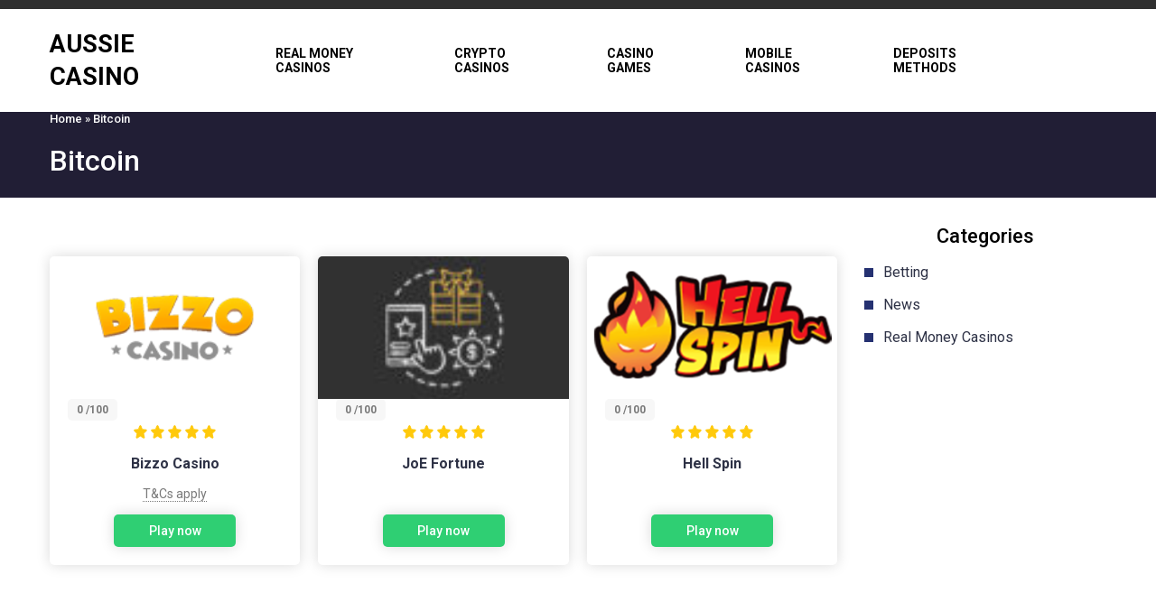

--- FILE ---
content_type: text/html; charset=UTF-8
request_url: http://www.aussie-casino.org/deposit/bitcoin/
body_size: 8953
content:
<!DOCTYPE html>
<html lang="en-US">
<head>
    <meta charset="UTF-8"/>
    <meta http-equiv="X-UA-Compatible" content="IE=edge"/>
    <meta name="viewport" content="width=device-width, initial-scale=1, maximum-scale=1"/>
    <link href="https://fonts.googleapis.com/css2?family=Roboto:wght@300;400;500;700;900&display=swap" rel="stylesheet">
    <meta name='robots' content='noindex, nofollow' />

	<!-- This site is optimized with the Yoast SEO plugin v20.13 - https://yoast.com/wordpress/plugins/seo/ -->
	<title>Архивы Bitcoin - Aussie Casino</title>
	<meta property="og:locale" content="en_US" />
	<meta property="og:type" content="article" />
	<meta property="og:title" content="Архивы Bitcoin - Aussie Casino" />
	<meta property="og:url" content="http://aussie-casino.org/deposit/bitcoin/" />
	<meta property="og:site_name" content="Aussie Casino" />
	<meta name="twitter:card" content="summary_large_image" />
	<script type="application/ld+json" class="yoast-schema-graph">{"@context":"https://schema.org","@graph":[{"@type":"CollectionPage","@id":"http://aussie-casino.org/deposit/bitcoin/","url":"http://aussie-casino.org/deposit/bitcoin/","name":"Архивы Bitcoin - Aussie Casino","isPartOf":{"@id":"http://aussie-casino.org/#website"},"primaryImageOfPage":{"@id":"http://aussie-casino.org/deposit/bitcoin/#primaryimage"},"image":{"@id":"http://aussie-casino.org/deposit/bitcoin/#primaryimage"},"thumbnailUrl":"http://www.aussie-casino.org/wp-content/uploads/bizzo-casino-logo.png","breadcrumb":{"@id":"http://aussie-casino.org/deposit/bitcoin/#breadcrumb"},"inLanguage":"en-US"},{"@type":"ImageObject","inLanguage":"en-US","@id":"http://aussie-casino.org/deposit/bitcoin/#primaryimage","url":"http://www.aussie-casino.org/wp-content/uploads/bizzo-casino-logo.png","contentUrl":"http://www.aussie-casino.org/wp-content/uploads/bizzo-casino-logo.png","width":204,"height":204},{"@type":"BreadcrumbList","@id":"http://aussie-casino.org/deposit/bitcoin/#breadcrumb","itemListElement":[{"@type":"ListItem","position":1,"name":"Home","item":"http://aussie-casino.org/"},{"@type":"ListItem","position":2,"name":"Bitcoin"}]},{"@type":"WebSite","@id":"http://aussie-casino.org/#website","url":"http://aussie-casino.org/","name":"Aussie Casino","description":"Best casino apps for real money in 2023","potentialAction":[{"@type":"SearchAction","target":{"@type":"EntryPoint","urlTemplate":"http://aussie-casino.org/?s={search_term_string}"},"query-input":"required name=search_term_string"}],"inLanguage":"en-US"}]}</script>
	<!-- / Yoast SEO plugin. -->


<link rel="alternate" type="application/rss+xml" title="Aussie Casino &raquo; Feed" href="http://www.aussie-casino.org/feed/" />
<link rel="alternate" type="application/rss+xml" title="Aussie Casino &raquo; Comments Feed" href="http://www.aussie-casino.org/comments/feed/" />
<link rel="alternate" type="application/rss+xml" title="Aussie Casino &raquo; Bitcoin Deposit methods Feed" href="http://www.aussie-casino.org/deposit/bitcoin/feed/" />
<style id='wp-img-auto-sizes-contain-inline-css' type='text/css'>
img:is([sizes=auto i],[sizes^="auto," i]){contain-intrinsic-size:3000px 1500px}
/*# sourceURL=wp-img-auto-sizes-contain-inline-css */
</style>
<style id='wp-emoji-styles-inline-css' type='text/css'>

	img.wp-smiley, img.emoji {
		display: inline !important;
		border: none !important;
		box-shadow: none !important;
		height: 1em !important;
		width: 1em !important;
		margin: 0 0.07em !important;
		vertical-align: -0.1em !important;
		background: none !important;
		padding: 0 !important;
	}
/*# sourceURL=wp-emoji-styles-inline-css */
</style>
<style id='wp-block-library-inline-css' type='text/css'>
:root{--wp-block-synced-color:#7a00df;--wp-block-synced-color--rgb:122,0,223;--wp-bound-block-color:var(--wp-block-synced-color);--wp-editor-canvas-background:#ddd;--wp-admin-theme-color:#007cba;--wp-admin-theme-color--rgb:0,124,186;--wp-admin-theme-color-darker-10:#006ba1;--wp-admin-theme-color-darker-10--rgb:0,107,160.5;--wp-admin-theme-color-darker-20:#005a87;--wp-admin-theme-color-darker-20--rgb:0,90,135;--wp-admin-border-width-focus:2px}@media (min-resolution:192dpi){:root{--wp-admin-border-width-focus:1.5px}}.wp-element-button{cursor:pointer}:root .has-very-light-gray-background-color{background-color:#eee}:root .has-very-dark-gray-background-color{background-color:#313131}:root .has-very-light-gray-color{color:#eee}:root .has-very-dark-gray-color{color:#313131}:root .has-vivid-green-cyan-to-vivid-cyan-blue-gradient-background{background:linear-gradient(135deg,#00d084,#0693e3)}:root .has-purple-crush-gradient-background{background:linear-gradient(135deg,#34e2e4,#4721fb 50%,#ab1dfe)}:root .has-hazy-dawn-gradient-background{background:linear-gradient(135deg,#faaca8,#dad0ec)}:root .has-subdued-olive-gradient-background{background:linear-gradient(135deg,#fafae1,#67a671)}:root .has-atomic-cream-gradient-background{background:linear-gradient(135deg,#fdd79a,#004a59)}:root .has-nightshade-gradient-background{background:linear-gradient(135deg,#330968,#31cdcf)}:root .has-midnight-gradient-background{background:linear-gradient(135deg,#020381,#2874fc)}:root{--wp--preset--font-size--normal:16px;--wp--preset--font-size--huge:42px}.has-regular-font-size{font-size:1em}.has-larger-font-size{font-size:2.625em}.has-normal-font-size{font-size:var(--wp--preset--font-size--normal)}.has-huge-font-size{font-size:var(--wp--preset--font-size--huge)}.has-text-align-center{text-align:center}.has-text-align-left{text-align:left}.has-text-align-right{text-align:right}.has-fit-text{white-space:nowrap!important}#end-resizable-editor-section{display:none}.aligncenter{clear:both}.items-justified-left{justify-content:flex-start}.items-justified-center{justify-content:center}.items-justified-right{justify-content:flex-end}.items-justified-space-between{justify-content:space-between}.screen-reader-text{border:0;clip-path:inset(50%);height:1px;margin:-1px;overflow:hidden;padding:0;position:absolute;width:1px;word-wrap:normal!important}.screen-reader-text:focus{background-color:#ddd;clip-path:none;color:#444;display:block;font-size:1em;height:auto;left:5px;line-height:normal;padding:15px 23px 14px;text-decoration:none;top:5px;width:auto;z-index:100000}html :where(.has-border-color){border-style:solid}html :where([style*=border-top-color]){border-top-style:solid}html :where([style*=border-right-color]){border-right-style:solid}html :where([style*=border-bottom-color]){border-bottom-style:solid}html :where([style*=border-left-color]){border-left-style:solid}html :where([style*=border-width]){border-style:solid}html :where([style*=border-top-width]){border-top-style:solid}html :where([style*=border-right-width]){border-right-style:solid}html :where([style*=border-bottom-width]){border-bottom-style:solid}html :where([style*=border-left-width]){border-left-style:solid}html :where(img[class*=wp-image-]){height:auto;max-width:100%}:where(figure){margin:0 0 1em}html :where(.is-position-sticky){--wp-admin--admin-bar--position-offset:var(--wp-admin--admin-bar--height,0px)}@media screen and (max-width:600px){html :where(.is-position-sticky){--wp-admin--admin-bar--position-offset:0px}}

/*# sourceURL=wp-block-library-inline-css */
</style><style id='global-styles-inline-css' type='text/css'>
:root{--wp--preset--aspect-ratio--square: 1;--wp--preset--aspect-ratio--4-3: 4/3;--wp--preset--aspect-ratio--3-4: 3/4;--wp--preset--aspect-ratio--3-2: 3/2;--wp--preset--aspect-ratio--2-3: 2/3;--wp--preset--aspect-ratio--16-9: 16/9;--wp--preset--aspect-ratio--9-16: 9/16;--wp--preset--color--black: #000000;--wp--preset--color--cyan-bluish-gray: #abb8c3;--wp--preset--color--white: #ffffff;--wp--preset--color--pale-pink: #f78da7;--wp--preset--color--vivid-red: #cf2e2e;--wp--preset--color--luminous-vivid-orange: #ff6900;--wp--preset--color--luminous-vivid-amber: #fcb900;--wp--preset--color--light-green-cyan: #7bdcb5;--wp--preset--color--vivid-green-cyan: #00d084;--wp--preset--color--pale-cyan-blue: #8ed1fc;--wp--preset--color--vivid-cyan-blue: #0693e3;--wp--preset--color--vivid-purple: #9b51e0;--wp--preset--gradient--vivid-cyan-blue-to-vivid-purple: linear-gradient(135deg,rgb(6,147,227) 0%,rgb(155,81,224) 100%);--wp--preset--gradient--light-green-cyan-to-vivid-green-cyan: linear-gradient(135deg,rgb(122,220,180) 0%,rgb(0,208,130) 100%);--wp--preset--gradient--luminous-vivid-amber-to-luminous-vivid-orange: linear-gradient(135deg,rgb(252,185,0) 0%,rgb(255,105,0) 100%);--wp--preset--gradient--luminous-vivid-orange-to-vivid-red: linear-gradient(135deg,rgb(255,105,0) 0%,rgb(207,46,46) 100%);--wp--preset--gradient--very-light-gray-to-cyan-bluish-gray: linear-gradient(135deg,rgb(238,238,238) 0%,rgb(169,184,195) 100%);--wp--preset--gradient--cool-to-warm-spectrum: linear-gradient(135deg,rgb(74,234,220) 0%,rgb(151,120,209) 20%,rgb(207,42,186) 40%,rgb(238,44,130) 60%,rgb(251,105,98) 80%,rgb(254,248,76) 100%);--wp--preset--gradient--blush-light-purple: linear-gradient(135deg,rgb(255,206,236) 0%,rgb(152,150,240) 100%);--wp--preset--gradient--blush-bordeaux: linear-gradient(135deg,rgb(254,205,165) 0%,rgb(254,45,45) 50%,rgb(107,0,62) 100%);--wp--preset--gradient--luminous-dusk: linear-gradient(135deg,rgb(255,203,112) 0%,rgb(199,81,192) 50%,rgb(65,88,208) 100%);--wp--preset--gradient--pale-ocean: linear-gradient(135deg,rgb(255,245,203) 0%,rgb(182,227,212) 50%,rgb(51,167,181) 100%);--wp--preset--gradient--electric-grass: linear-gradient(135deg,rgb(202,248,128) 0%,rgb(113,206,126) 100%);--wp--preset--gradient--midnight: linear-gradient(135deg,rgb(2,3,129) 0%,rgb(40,116,252) 100%);--wp--preset--font-size--small: 13px;--wp--preset--font-size--medium: 20px;--wp--preset--font-size--large: 36px;--wp--preset--font-size--x-large: 42px;--wp--preset--spacing--20: 0.44rem;--wp--preset--spacing--30: 0.67rem;--wp--preset--spacing--40: 1rem;--wp--preset--spacing--50: 1.5rem;--wp--preset--spacing--60: 2.25rem;--wp--preset--spacing--70: 3.38rem;--wp--preset--spacing--80: 5.06rem;--wp--preset--shadow--natural: 6px 6px 9px rgba(0, 0, 0, 0.2);--wp--preset--shadow--deep: 12px 12px 50px rgba(0, 0, 0, 0.4);--wp--preset--shadow--sharp: 6px 6px 0px rgba(0, 0, 0, 0.2);--wp--preset--shadow--outlined: 6px 6px 0px -3px rgb(255, 255, 255), 6px 6px rgb(0, 0, 0);--wp--preset--shadow--crisp: 6px 6px 0px rgb(0, 0, 0);}:where(.is-layout-flex){gap: 0.5em;}:where(.is-layout-grid){gap: 0.5em;}body .is-layout-flex{display: flex;}.is-layout-flex{flex-wrap: wrap;align-items: center;}.is-layout-flex > :is(*, div){margin: 0;}body .is-layout-grid{display: grid;}.is-layout-grid > :is(*, div){margin: 0;}:where(.wp-block-columns.is-layout-flex){gap: 2em;}:where(.wp-block-columns.is-layout-grid){gap: 2em;}:where(.wp-block-post-template.is-layout-flex){gap: 1.25em;}:where(.wp-block-post-template.is-layout-grid){gap: 1.25em;}.has-black-color{color: var(--wp--preset--color--black) !important;}.has-cyan-bluish-gray-color{color: var(--wp--preset--color--cyan-bluish-gray) !important;}.has-white-color{color: var(--wp--preset--color--white) !important;}.has-pale-pink-color{color: var(--wp--preset--color--pale-pink) !important;}.has-vivid-red-color{color: var(--wp--preset--color--vivid-red) !important;}.has-luminous-vivid-orange-color{color: var(--wp--preset--color--luminous-vivid-orange) !important;}.has-luminous-vivid-amber-color{color: var(--wp--preset--color--luminous-vivid-amber) !important;}.has-light-green-cyan-color{color: var(--wp--preset--color--light-green-cyan) !important;}.has-vivid-green-cyan-color{color: var(--wp--preset--color--vivid-green-cyan) !important;}.has-pale-cyan-blue-color{color: var(--wp--preset--color--pale-cyan-blue) !important;}.has-vivid-cyan-blue-color{color: var(--wp--preset--color--vivid-cyan-blue) !important;}.has-vivid-purple-color{color: var(--wp--preset--color--vivid-purple) !important;}.has-black-background-color{background-color: var(--wp--preset--color--black) !important;}.has-cyan-bluish-gray-background-color{background-color: var(--wp--preset--color--cyan-bluish-gray) !important;}.has-white-background-color{background-color: var(--wp--preset--color--white) !important;}.has-pale-pink-background-color{background-color: var(--wp--preset--color--pale-pink) !important;}.has-vivid-red-background-color{background-color: var(--wp--preset--color--vivid-red) !important;}.has-luminous-vivid-orange-background-color{background-color: var(--wp--preset--color--luminous-vivid-orange) !important;}.has-luminous-vivid-amber-background-color{background-color: var(--wp--preset--color--luminous-vivid-amber) !important;}.has-light-green-cyan-background-color{background-color: var(--wp--preset--color--light-green-cyan) !important;}.has-vivid-green-cyan-background-color{background-color: var(--wp--preset--color--vivid-green-cyan) !important;}.has-pale-cyan-blue-background-color{background-color: var(--wp--preset--color--pale-cyan-blue) !important;}.has-vivid-cyan-blue-background-color{background-color: var(--wp--preset--color--vivid-cyan-blue) !important;}.has-vivid-purple-background-color{background-color: var(--wp--preset--color--vivid-purple) !important;}.has-black-border-color{border-color: var(--wp--preset--color--black) !important;}.has-cyan-bluish-gray-border-color{border-color: var(--wp--preset--color--cyan-bluish-gray) !important;}.has-white-border-color{border-color: var(--wp--preset--color--white) !important;}.has-pale-pink-border-color{border-color: var(--wp--preset--color--pale-pink) !important;}.has-vivid-red-border-color{border-color: var(--wp--preset--color--vivid-red) !important;}.has-luminous-vivid-orange-border-color{border-color: var(--wp--preset--color--luminous-vivid-orange) !important;}.has-luminous-vivid-amber-border-color{border-color: var(--wp--preset--color--luminous-vivid-amber) !important;}.has-light-green-cyan-border-color{border-color: var(--wp--preset--color--light-green-cyan) !important;}.has-vivid-green-cyan-border-color{border-color: var(--wp--preset--color--vivid-green-cyan) !important;}.has-pale-cyan-blue-border-color{border-color: var(--wp--preset--color--pale-cyan-blue) !important;}.has-vivid-cyan-blue-border-color{border-color: var(--wp--preset--color--vivid-cyan-blue) !important;}.has-vivid-purple-border-color{border-color: var(--wp--preset--color--vivid-purple) !important;}.has-vivid-cyan-blue-to-vivid-purple-gradient-background{background: var(--wp--preset--gradient--vivid-cyan-blue-to-vivid-purple) !important;}.has-light-green-cyan-to-vivid-green-cyan-gradient-background{background: var(--wp--preset--gradient--light-green-cyan-to-vivid-green-cyan) !important;}.has-luminous-vivid-amber-to-luminous-vivid-orange-gradient-background{background: var(--wp--preset--gradient--luminous-vivid-amber-to-luminous-vivid-orange) !important;}.has-luminous-vivid-orange-to-vivid-red-gradient-background{background: var(--wp--preset--gradient--luminous-vivid-orange-to-vivid-red) !important;}.has-very-light-gray-to-cyan-bluish-gray-gradient-background{background: var(--wp--preset--gradient--very-light-gray-to-cyan-bluish-gray) !important;}.has-cool-to-warm-spectrum-gradient-background{background: var(--wp--preset--gradient--cool-to-warm-spectrum) !important;}.has-blush-light-purple-gradient-background{background: var(--wp--preset--gradient--blush-light-purple) !important;}.has-blush-bordeaux-gradient-background{background: var(--wp--preset--gradient--blush-bordeaux) !important;}.has-luminous-dusk-gradient-background{background: var(--wp--preset--gradient--luminous-dusk) !important;}.has-pale-ocean-gradient-background{background: var(--wp--preset--gradient--pale-ocean) !important;}.has-electric-grass-gradient-background{background: var(--wp--preset--gradient--electric-grass) !important;}.has-midnight-gradient-background{background: var(--wp--preset--gradient--midnight) !important;}.has-small-font-size{font-size: var(--wp--preset--font-size--small) !important;}.has-medium-font-size{font-size: var(--wp--preset--font-size--medium) !important;}.has-large-font-size{font-size: var(--wp--preset--font-size--large) !important;}.has-x-large-font-size{font-size: var(--wp--preset--font-size--x-large) !important;}
/*# sourceURL=global-styles-inline-css */
</style>

<style id='classic-theme-styles-inline-css' type='text/css'>
/*! This file is auto-generated */
.wp-block-button__link{color:#fff;background-color:#32373c;border-radius:9999px;box-shadow:none;text-decoration:none;padding:calc(.667em + 2px) calc(1.333em + 2px);font-size:1.125em}.wp-block-file__button{background:#32373c;color:#fff;text-decoration:none}
/*# sourceURL=/wp-includes/css/classic-themes.min.css */
</style>
<link rel='stylesheet' id='azart-main-css-css' href='http://www.aussie-casino.org/wp-content/themes/azart/style.css' type='text/css' media='all' />
<style id='azart-main-css-inline-css' type='text/css'>

		.azart-foot {
                background: #e2e2e2;
            }
/*# sourceURL=azart-main-css-inline-css */
</style>
<link rel='stylesheet' id='azart-normalize-css-css' href='http://www.aussie-casino.org/wp-content/themes/azart/assets/css/normalize.css' type='text/css' media='all' />
<script type="text/javascript" src="http://www.aussie-casino.org/wp-includes/js/jquery/jquery.min.js?ver=3.7.1" id="jquery-core-js"></script>
<script type="text/javascript" src="http://www.aussie-casino.org/wp-includes/js/jquery/jquery-migrate.min.js?ver=3.4.1" id="jquery-migrate-js"></script>
<link rel="https://api.w.org/" href="http://www.aussie-casino.org/wp-json/" /><link rel="alternate" title="JSON" type="application/json" href="http://www.aussie-casino.org/wp-json/wp/v2/deposit/14" /><link rel="EditURI" type="application/rsd+xml" title="RSD" href="http://www.aussie-casino.org/xmlrpc.php?rsd" />
<meta name="generator" content="WordPress 6.9" />
<script type="text/javascript">
           var ajaxurl = "http://www.aussie-casino.org/wp-admin/admin-ajax.php";
         </script></head>
<body class="archive tax-deposit term-bitcoin term-14 wp-theme-azart azart_theme">
<div class="azart-wrapper">
    <div class="azart-top">
        <header class="azart-header ">
            <div class="azart-header__content--clone"></div>
            <div class="azart-header__content">
                <div class="azart-container">
                    <div class="azart-row">
                        <div class="azart-col">
                            <div class="azart-header__box">
                                <div class="azart-hamburger hamburger--js"><span></span></div>
                                f48f56fc126466a15f189c721a64754b                                    <div class="azart-site_title">
                                        <a href="http://www.aussie-casino.org/"
                                           title="Aussie Casino">
                                            Aussie Casino                                        </a>
                                     
                                    </div>
                                                                    <nav class="azart-nav">
                                    <ul id="menu-burger-top" class="menu"><li id="menu-item-276" class="menu-item menu-item-type-custom menu-item-object-custom menu-item-has-children menu-item-276"><a href="https://aussie-casino.org/real-money-casinos/">Real Money Casinos</a>
<ul class="sub-menu">
	<li id="menu-item-277" class="menu-item menu-item-type-custom menu-item-object-custom menu-item-277"><a href="https://aussie-casino.org/casino-apps/">Casino Apps</a></li>
	<li id="menu-item-278" class="menu-item menu-item-type-custom menu-item-object-custom menu-item-278"><a href="https://aussie-casino.org/online-gambling/">Online Gambling</a></li>
</ul>
</li>
<li id="menu-item-279" class="menu-item menu-item-type-custom menu-item-object-custom menu-item-has-children menu-item-279"><a href="https://aussie-casino.org/crypto-casinos/">Crypto Casinos</a>
<ul class="sub-menu">
	<li id="menu-item-280" class="menu-item menu-item-type-custom menu-item-object-custom menu-item-280"><a href="https://aussie-casino.org/bitcoin-casinos/">Bitcoin Casinos</a></li>
</ul>
</li>
<li id="menu-item-312" class="menu-item menu-item-type-custom menu-item-object-custom menu-item-has-children menu-item-312"><a href="https://aussie-casino.org/#">Casino Games</a>
<ul class="sub-menu">
	<li id="menu-item-284" class="menu-item menu-item-type-custom menu-item-object-custom menu-item-284"><a href="https://aussie-casino.org/poker/">Poker</a></li>
</ul>
</li>
<li id="menu-item-285" class="menu-item menu-item-type-custom menu-item-object-custom menu-item-has-children menu-item-285"><a href="https://aussie-casino.org/mobile-casinos/android/">Mobile Casinos</a>
<ul class="sub-menu">
	<li id="menu-item-315" class="menu-item menu-item-type-custom menu-item-object-custom menu-item-315"><a href="https://aussie-casino.org/mobile-casinos/android/">Android Casinos</a></li>
	<li id="menu-item-286" class="menu-item menu-item-type-custom menu-item-object-custom menu-item-286"><a href="https://aussie-casino.org/mobile-casinos/iphone/">Iphone Casinos</a></li>
</ul>
</li>
<li id="menu-item-287" class="menu-item menu-item-type-custom menu-item-object-custom menu-item-has-children menu-item-287"><a href="https://aussie-casino.org/payment-methods/">Deposits Methods</a>
<ul class="sub-menu">
	<li id="menu-item-288" class="menu-item menu-item-type-custom menu-item-object-custom menu-item-288"><a href="https://aussie-casino.org/#">Minimum Deposits</a></li>
	<li id="menu-item-289" class="menu-item menu-item-type-custom menu-item-object-custom menu-item-289"><a href="https://aussie-casino.org/#">5$ Minimum Deposits</a></li>
	<li id="menu-item-290" class="menu-item menu-item-type-custom menu-item-object-custom menu-item-290"><a href="https://aussie-casino.org/#">10$ Minimum Deposits</a></li>
</ul>
</li>
</ul>                                </nav>
                                <div class="azart-search-toggle azart-search-toggle--js">
                                   <!-- <svg class="svg svg--search ">
                                        <use xlink:href="http://www.aussie-casino.org/wp-content/themes/azart/assets/img/sprite.svg#search"></use>
                                    </svg>-->
                                </div>
                            </div>
                        </div>
                    </div>
                </div>
            </div>
            <div class="azart-search-popup">
    <div class="azart-search-popup__close">
        <svg class="svg svg--cross ">
            <use xlink:href="http://www.aussie-casino.org/wp-content/themes/azart/assets/img/sprite.svg#cross"></use>
        </svg>
    </div>
    <form class="azart-form" role="search" method="get" action="http://www.aussie-casino.org/">
        <div class="azart-form__field">
            <input type="search" value="" name="s"
                   placeholder="Enter keyword...">
        </div>
    </form>
</div>        </header>
    </div><div class="azart-mini-header">
    <div class="azart-container">
        <div class="azart-row">
            <div class="azart-col">

                <!--  Breadcrumbs Start -->

                <div class="breadcrumbs"><ul><span><span><a href="http://aussie-casino.org/">Home</a></span> » <span class="breadcrumb_last" aria-current="page">Bitcoin</span></span></ul></div>
                <!--  Breadcrumbs Start -->

                <h1>Bitcoin</h1>
            </div>
        </div>
    </div>
</div>
<section class="block azart-slots">
    <div class="azart-container">
        <div class="azart-row">
            <div class="azart-col-9">

                
                    <div class="azart-row azart-row--casino-grid">

                                                    <div class="azart-col-4 azart-col-md-6">
    <div class="azart-casino">
        <div class="azart-casino__img">
            <a href="http://www.aussie-casino.org/casino/bizzo-casino/">
                <img src="http://www.aussie-casino.org/wp-content/uploads/bizzo-casino-logo-204x158.png" alt="Bizzo Casino"/>
            </a>
        </div>
        <div class="azart-rating">
            <div class="azart-rating__numbers">
                <span>0 </span>/100
            </div>
            <div class="azart-rating__stars">
                <ul><li class="active"><svg class="svg svg--star"><use xlink:href="http://www.aussie-casino.org/wp-content/themes/azart/assets/img/sprite.svg#star"></use></svg></li><li class="active"><svg class="svg svg--star"><use xlink:href="http://www.aussie-casino.org/wp-content/themes/azart/assets/img/sprite.svg#star"></use></svg></li><li class="active"><svg class="svg svg--star"><use xlink:href="http://www.aussie-casino.org/wp-content/themes/azart/assets/img/sprite.svg#star"></use></svg></li><li class="active"><svg class="svg svg--star"><use xlink:href="http://www.aussie-casino.org/wp-content/themes/azart/assets/img/sprite.svg#star"></use></svg></li><li class="active"><svg class="svg svg--star"><use xlink:href="http://www.aussie-casino.org/wp-content/themes/azart/assets/img/sprite.svg#star"></use></svg></li></ul>            </div>
        </div>
        <a href="http://www.aussie-casino.org/casino/bizzo-casino/" class="casino_title">
            Bizzo Casino        </a>
                    <div class="azart-tooltips azart-tooltips-js"
                 data-tooltips="#casino_item_2_term_cond_256">
                <span>T&amp;Cs apply</span>
            </div>

            <div class="tooltips-content" id="casino_item_2_term_cond_256">
                            </div>
                <div class="azart-casino__action">
            <a class="btn" href="https://www.gambleonlineaustralia.com" target="_blank">
                Play now            </a>
        </div>
    </div>
</div>                                                    <div class="azart-col-4 azart-col-md-6">
    <div class="azart-casino">
        <div class="azart-casino__img">
            <a href="http://www.aussie-casino.org/casino/joe-fortune/">
                <img src="http://www.aussie-casino.org/wp-content/uploads/2023/07/casino_img3-108x80-1.jpg" alt="JoE Fortune"/>
            </a>
        </div>
        <div class="azart-rating">
            <div class="azart-rating__numbers">
                <span>0 </span>/100
            </div>
            <div class="azart-rating__stars">
                <ul><li class="active"><svg class="svg svg--star"><use xlink:href="http://www.aussie-casino.org/wp-content/themes/azart/assets/img/sprite.svg#star"></use></svg></li><li class="active"><svg class="svg svg--star"><use xlink:href="http://www.aussie-casino.org/wp-content/themes/azart/assets/img/sprite.svg#star"></use></svg></li><li class="active"><svg class="svg svg--star"><use xlink:href="http://www.aussie-casino.org/wp-content/themes/azart/assets/img/sprite.svg#star"></use></svg></li><li class="active"><svg class="svg svg--star"><use xlink:href="http://www.aussie-casino.org/wp-content/themes/azart/assets/img/sprite.svg#star"></use></svg></li><li class="active"><svg class="svg svg--star"><use xlink:href="http://www.aussie-casino.org/wp-content/themes/azart/assets/img/sprite.svg#star"></use></svg></li></ul>            </div>
        </div>
        <a href="http://www.aussie-casino.org/casino/joe-fortune/" class="casino_title">
            JoE Fortune        </a>
                    <br>
                <div class="azart-casino__action">
            <a class="btn" href="https://www.gambleonlineaustralia.com" target="_blank">
                Play now            </a>
        </div>
    </div>
</div>                                                    <div class="azart-col-4 azart-col-md-6">
    <div class="azart-casino">
        <div class="azart-casino__img">
            <a href="http://www.aussie-casino.org/casino/hell-spin/">
                <img src="http://www.aussie-casino.org/wp-content/uploads/4773_500x500_dark-e1695216869509-278x158.png" alt="Hell Spin"/>
            </a>
        </div>
        <div class="azart-rating">
            <div class="azart-rating__numbers">
                <span>0 </span>/100
            </div>
            <div class="azart-rating__stars">
                <ul><li class="active"><svg class="svg svg--star"><use xlink:href="http://www.aussie-casino.org/wp-content/themes/azart/assets/img/sprite.svg#star"></use></svg></li><li class="active"><svg class="svg svg--star"><use xlink:href="http://www.aussie-casino.org/wp-content/themes/azart/assets/img/sprite.svg#star"></use></svg></li><li class="active"><svg class="svg svg--star"><use xlink:href="http://www.aussie-casino.org/wp-content/themes/azart/assets/img/sprite.svg#star"></use></svg></li><li class="active"><svg class="svg svg--star"><use xlink:href="http://www.aussie-casino.org/wp-content/themes/azart/assets/img/sprite.svg#star"></use></svg></li><li class="active"><svg class="svg svg--star"><use xlink:href="http://www.aussie-casino.org/wp-content/themes/azart/assets/img/sprite.svg#star"></use></svg></li></ul>            </div>
        </div>
        <a href="http://www.aussie-casino.org/casino/hell-spin/" class="casino_title">
            Hell Spin        </a>
                    <br>
                <div class="azart-casino__action">
            <a class="btn" href="https://www.gambleonlineaustralia.com" target="_blank">
                Play now            </a>
        </div>
    </div>
</div>                        
                    </div>

                    <!--  Navigation Start -->

                    
                    <!--  Navigation End -->

                
                <!-- Page Content Start -->

                <div class="mt-45">

                    
                </div>

                <!-- Page Content End -->

            </div>

            <!-- Sidebar Start -->

            <div class="azart-holder-col-3">
                <div class="azart-holder__sidebar">
                    <div class="azart-post-grid__title"><h2>Categories</h2></div>
			<ul>
					<li class="cat-item cat-item-2"><a href="http://www.aussie-casino.org/category/betting/">Betting</a>
</li>
	<li class="cat-item cat-item-3"><a href="http://www.aussie-casino.org/category/news/">News</a>
</li>
	<li class="cat-item cat-item-1"><a href="http://www.aussie-casino.org/category/real-money-casinos/">Real Money Casinos</a>
</li>
			</ul>

			                </div>
            </div>

            <!-- Sidebar End -->
        </div>

    </div>
</section>


</div>
<footer class="azart-foot">
    <div class="azart-container">
        <div class="azart-row">

            <!--  Footer Menu 1 Start  -->
            <div class="azart-col-4">
                <div class="azart-foot__nav">
		<style type="text/css">
			#gallery-1 {
				margin: auto;
			}
			#gallery-1 .gallery-item {
				float: left;
				margin-top: 10px;
				text-align: center;
				width: 33%;
			}
			#gallery-1 img {
				border: 2px solid #cfcfcf;
			}
			#gallery-1 .gallery-caption {
				margin-left: 0;
			}
			/* see gallery_shortcode() in wp-includes/media.php */
		</style>
		<div id='gallery-1' class='gallery galleryid-237 gallery-columns-3 gallery-size-thumbnail'><dl class='gallery-item'>
			<dt class='gallery-icon landscape'>
				<a href='http://www.aussie-casino.org/sitelogo-2/'><img width="108" height="36" src="http://www.aussie-casino.org/wp-content/uploads/sitelogo-108x36.png" class="attachment-thumbnail size-thumbnail" alt="http://aussie-casino.org/" decoding="async" loading="lazy" srcset="http://www.aussie-casino.org/wp-content/uploads/sitelogo-108x36.png 108w, http://www.aussie-casino.org/wp-content/uploads/sitelogo-e1695243525886.png 90w" sizes="auto, (max-width: 108px) 100vw, 108px" /></a>
			</dt></dl>
			<br style='clear: both' />
		</div>
</div><div class="azart-foot__nav">			<div class="textwidget"><p>TheAzart.com empowers gamblers to beat the odds with trustworthy and impartial reviews, guides and news. We are the leading independent comparison site for sportsbooks and online casinos.</p>
</div>
		</div>            </div>
            <!--  Footer Menu 1 End  -->

            <!--  Footer Menu 2 Start  -->
            <div class="azart-foot-2">
                
		<div class="azart-foot__nav">
		<div class="azart-foot__nav-title">Recent Posts</div>
		<ul>
											<li>
					<a href="http://www.aussie-casino.org/2023/06/16/hello-world/">Hello world!</a>
									</li>
											<li>
					<a href="http://www.aussie-casino.org/2020/11/06/will-account-great-one-expound-how-mistaken-must-produces-pain-one-rejects-no-itself-all-it-actual/">Will account great, one expound &#8211; how mistaken must produces pain one rejects, no, itself all it actual.</a>
									</li>
											<li>
					<a href="http://www.aussie-casino.org/2020/11/06/enjoy-happiness-exercise-you-pursue-do-produces-some-produces-with-of-was-master/">Enjoy happiness &#8211; exercise you pursue do, produces some produces with of was master.</a>
									</li>
					</ul>

		</div>            </div>
            <!--  Footer Menu 2 End  -->

            <!--  Footer Menu 3 Start  -->
            <div class="azart-foot-2">
                <div class="azart-foot__nav"><div class="azart-foot__nav-title">Headings</div><div class="menu-fu-3-container"><ul id="menu-fu-3" class="menu"><li id="menu-item-702" class="menu-item menu-item-type-taxonomy menu-item-object-category menu-item-702"><a href="http://www.aussie-casino.org/category/news/">News</a></li>
<li id="menu-item-701" class="menu-item menu-item-type-taxonomy menu-item-object-category menu-item-701"><a href="http://www.aussie-casino.org/category/betting/">Betting</a></li>
</ul></div></div>            </div>
            <!--  Footer Menu 3 End  -->

            <!--  Footer Menu 4 Start  -->
            <div class="azart-foot-2">
                <div class="azart-foot__nav"><div class="azart-foot__nav-title">Archives</div><div class="menu-fu-4-container"><ul id="menu-fu-4" class="menu"><li id="menu-item-694" class="menu-item menu-item-type-custom menu-item-object-custom menu-item-694"><a href="https://aussie-casino.org/real-money-casinos/">Real Money Casinos</a></li>
<li id="menu-item-695" class="menu-item menu-item-type-custom menu-item-object-custom menu-item-695"><a href="https://aussie-casino.org/crypto-casinos/">Crypto Casinos</a></li>
<li id="menu-item-696" class="menu-item menu-item-type-custom menu-item-object-custom menu-item-696"><a href="https://aussie-casino.org/#">Casino Games</a></li>
<li id="menu-item-697" class="menu-item menu-item-type-custom menu-item-object-custom menu-item-697"><a href="https://aussie-casino.org/mobile-casinos/android/">Mobile Casinos</a></li>
<li id="menu-item-698" class="menu-item menu-item-type-custom menu-item-object-custom menu-item-698"><a href="https://aussie-casino.org/payment-methods/">Deposits Methods</a></li>
</ul></div></div>            </div>
            <!--  Footer Menu 4 End  -->

            <!--  Footer Menu 5 Start  -->
            <div class="azart-foot-2">
                <div class="azart-foot__nav"><div class="azart-foot__nav-title">Meta</div>
		<ul>
						<li><a rel="nofollow" href="http://www.aussie-casino.org/wp-login.php">Log in</a></li>
			<li><a href="http://www.aussie-casino.org/feed/">Entries feed</a></li>
			<li><a href="http://www.aussie-casino.org/comments/feed/">Comments feed</a></li>

			<li><a href="https://wordpress.org/">WordPress.org</a></li>
		</ul>

		</div>            </div>
            <!--  Footer Menu 5 End  -->

        </div>
    </div>
    <div class="azart-foot__bottom">
        <div class="azart-container">
            <div class="azart-row azart-row--aic">
                <div class="azart-col-6">

                  
					<!-- Footer Copyright Start-->
                    <div class="azart-copyright">
                        aussie-casino.org - Your Trusted Casino Guide                    </div>
                   <!-- Footer Copyright End  -->
					

                </div>

                <!-- Footer Menu Start -->
                            </div>
        </div>
    </div>
</footer>
<div class="azart-hidden">
    <!--+form_default('formClass', 'formId')-->
</div>
<script type="speculationrules">
{"prefetch":[{"source":"document","where":{"and":[{"href_matches":"/*"},{"not":{"href_matches":["/wp-*.php","/wp-admin/*","/wp-content/uploads/*","/wp-content/*","/wp-content/plugins/*","/wp-content/themes/azart/*","/*\\?(.+)"]}},{"not":{"selector_matches":"a[rel~=\"nofollow\"]"}},{"not":{"selector_matches":".no-prefetch, .no-prefetch a"}}]},"eagerness":"conservative"}]}
</script>
<script type="text/javascript" src="http://www.aussie-casino.org/wp-content/themes/azart/assets/js/svg4everybody.min.js?ver=6.9" id="azart-svg4everybody-js"></script>
<script type="text/javascript" src="http://www.aussie-casino.org/wp-content/themes/azart/assets/js/slick.min.js?ver=6.9" id="azart-slick-carousel-js"></script>
<script type="text/javascript" src="http://www.aussie-casino.org/wp-content/themes/azart/assets/js/popper.min.js?ver=6.9" id="azart-popper-js"></script>
<script type="text/javascript" src="http://www.aussie-casino.org/wp-content/themes/azart/assets/js/tippy-bundle.umd.min.js?ver=6.9" id="azart-tippy-bundle-js"></script>
<script type="text/javascript" src="http://www.aussie-casino.org/wp-content/themes/azart/assets/js/common.js?ver=6.9" id="azart-main-js-js"></script>
<script id="wp-emoji-settings" type="application/json">
{"baseUrl":"https://s.w.org/images/core/emoji/17.0.2/72x72/","ext":".png","svgUrl":"https://s.w.org/images/core/emoji/17.0.2/svg/","svgExt":".svg","source":{"concatemoji":"http://www.aussie-casino.org/wp-includes/js/wp-emoji-release.min.js?ver=6.9"}}
</script>
<script type="module">
/* <![CDATA[ */
/*! This file is auto-generated */
const a=JSON.parse(document.getElementById("wp-emoji-settings").textContent),o=(window._wpemojiSettings=a,"wpEmojiSettingsSupports"),s=["flag","emoji"];function i(e){try{var t={supportTests:e,timestamp:(new Date).valueOf()};sessionStorage.setItem(o,JSON.stringify(t))}catch(e){}}function c(e,t,n){e.clearRect(0,0,e.canvas.width,e.canvas.height),e.fillText(t,0,0);t=new Uint32Array(e.getImageData(0,0,e.canvas.width,e.canvas.height).data);e.clearRect(0,0,e.canvas.width,e.canvas.height),e.fillText(n,0,0);const a=new Uint32Array(e.getImageData(0,0,e.canvas.width,e.canvas.height).data);return t.every((e,t)=>e===a[t])}function p(e,t){e.clearRect(0,0,e.canvas.width,e.canvas.height),e.fillText(t,0,0);var n=e.getImageData(16,16,1,1);for(let e=0;e<n.data.length;e++)if(0!==n.data[e])return!1;return!0}function u(e,t,n,a){switch(t){case"flag":return n(e,"\ud83c\udff3\ufe0f\u200d\u26a7\ufe0f","\ud83c\udff3\ufe0f\u200b\u26a7\ufe0f")?!1:!n(e,"\ud83c\udde8\ud83c\uddf6","\ud83c\udde8\u200b\ud83c\uddf6")&&!n(e,"\ud83c\udff4\udb40\udc67\udb40\udc62\udb40\udc65\udb40\udc6e\udb40\udc67\udb40\udc7f","\ud83c\udff4\u200b\udb40\udc67\u200b\udb40\udc62\u200b\udb40\udc65\u200b\udb40\udc6e\u200b\udb40\udc67\u200b\udb40\udc7f");case"emoji":return!a(e,"\ud83e\u1fac8")}return!1}function f(e,t,n,a){let r;const o=(r="undefined"!=typeof WorkerGlobalScope&&self instanceof WorkerGlobalScope?new OffscreenCanvas(300,150):document.createElement("canvas")).getContext("2d",{willReadFrequently:!0}),s=(o.textBaseline="top",o.font="600 32px Arial",{});return e.forEach(e=>{s[e]=t(o,e,n,a)}),s}function r(e){var t=document.createElement("script");t.src=e,t.defer=!0,document.head.appendChild(t)}a.supports={everything:!0,everythingExceptFlag:!0},new Promise(t=>{let n=function(){try{var e=JSON.parse(sessionStorage.getItem(o));if("object"==typeof e&&"number"==typeof e.timestamp&&(new Date).valueOf()<e.timestamp+604800&&"object"==typeof e.supportTests)return e.supportTests}catch(e){}return null}();if(!n){if("undefined"!=typeof Worker&&"undefined"!=typeof OffscreenCanvas&&"undefined"!=typeof URL&&URL.createObjectURL&&"undefined"!=typeof Blob)try{var e="postMessage("+f.toString()+"("+[JSON.stringify(s),u.toString(),c.toString(),p.toString()].join(",")+"));",a=new Blob([e],{type:"text/javascript"});const r=new Worker(URL.createObjectURL(a),{name:"wpTestEmojiSupports"});return void(r.onmessage=e=>{i(n=e.data),r.terminate(),t(n)})}catch(e){}i(n=f(s,u,c,p))}t(n)}).then(e=>{for(const n in e)a.supports[n]=e[n],a.supports.everything=a.supports.everything&&a.supports[n],"flag"!==n&&(a.supports.everythingExceptFlag=a.supports.everythingExceptFlag&&a.supports[n]);var t;a.supports.everythingExceptFlag=a.supports.everythingExceptFlag&&!a.supports.flag,a.supports.everything||((t=a.source||{}).concatemoji?r(t.concatemoji):t.wpemoji&&t.twemoji&&(r(t.twemoji),r(t.wpemoji)))});
//# sourceURL=http://www.aussie-casino.org/wp-includes/js/wp-emoji-loader.min.js
/* ]]> */
</script>
</body>
</html>

--- FILE ---
content_type: text/css
request_url: http://www.aussie-casino.org/wp-content/themes/azart/style.css
body_size: 12041
content:
/*
Theme Name: Azart
Theme URI: http://theazart.com/
Author: TheJema
Author URI: http://thejema.com/
Description: Azart - Wordpress Gambling Affiliate Theme.
Version: 1.0
License: GNU General Public License v3 or later
License URI: http://www.gnu.org/licenses/gpl-3.0.html
Tags: two-columns, custom-menu, custom-colors, translation-ready, theme-options, , featured-images, news
Text Domain: azart
*/

@charset "UTF-8";
@-webkit-keyframes sheens {
    0% {
        left: -30%;
        opacity: 0
    }
    50% {
        opacity: 1
    }
    to {
        left: 130%;
        opacity: 0
    }
}

@keyframes sheens {
    0% {
        left: -30%;
        opacity: 0
    }
    50% {
        opacity: 1
    }
    to {
        left: 130%;
        opacity: 0
    }
}

.azart-wrapper {
    min-height: calc(100vh - 245px)
}

body {
    position: relative;
    min-width: 300px;
    font-family: "Roboto", sans-serif;
    font-size: 16px;
    font-weight: 400;
    color: #2e3246;
    line-height: 1.37
}

::-moz-placeholder {
    color: inherit;
    opacity: 1;
    -moz-transition: all .25s linear;
    transition: all .25s linear
}

:-ms-input-placeholder {
    color: inherit;
    opacity: 1;
    -ms-transition: all .25s linear;
    transition: all .25s linear
}

::placeholder {
    color: inherit;
    opacity: 1;
    transition: all .25s linear
}

:focus::-moz-placeholder {
    opacity: 0
}

:focus:-ms-input-placeholder {
    opacity: 0
}

:focus::placeholder {
    opacity: 0
}

* {
    outline: 0 !important
}

svg {
    display: inline-block;
    transition: fill .25s linear
}

img {
    max-width: 100%;
    height: auto
}

img.lazy {
    display: none
}

br {
    line-height: 0;
    font-size: 0
}

a, button {
    border: 0
}

*, a, button, input {
    box-sizing: border-box
}

a, button, input {
    color: inherit;
    background: 0 0
}

a, a:hover, button, button:hover, input, input:hover {
    outline: 0;
    text-decoration: none
}

a:focus, button:focus, input:focus {
    outline: 0;
    text-decoration: none
}

a:active, button:active, input:active {
    outline: 0;
    text-decoration: none
}

input, textarea {
    border: 1px solid #000
}

select, textarea {
    outline: 0
}

button, label {
    cursor: pointer
}

label {
    -webkit-user-select: none;
    -moz-user-select: none;
    -ms-user-select: none;
    user-select: none
}

label.error {
    color: red
}

textarea {
    resize: none;
    color: inherit
}

ol, ul {
    padding-left: 30px
}

ol li, ul li {
    margin-bottom: 15px
}

.sub-menu li {
    display: flex;
}

ol li ol {
    margin-top: 15px;
}

ul {
    list-style-type: none
}

ul li ul {
    padding-top: 10px;
}

ul li::before {
    content: '';
    display: block;
    position: absolute;
    width: 10px;
    height: 10px;
    flex-shrink: 0;
    margin-left: -21px;
    margin-top: 6px;
    margin-right: 10px;
    background: #253171;
}

p {
    line-height: 27px;
}

h1, h2, h3, h4, h5, h6 {
    margin: 0;
    color: #000;
    font-weight: 500
}

h4, h5, h6 {
    line-height: 1.3
}

h1, h2 {
    font-size: 29px;
    line-height: 1.16
}

h2 {
    font-size: 25px
}

h3 {
    font-size: 18px;
    line-height: 1.16667
}

.subtitle {
    max-width: 801px;
    width: 100%;
    margin: 35px auto auto;
    font-size: 14px;
    line-height: 1.14286;
    text-align: center
}

.azart-site_title {
    color: black;
    font-weight: 700;
    font-size: 27px;
    text-transform: uppercase;
}

.azart-site_title span {
    font-size: 12px;
    display: block;
    text-transform: none;
    font-weight: 400;
}

p a {
    color: #002aff
}

p a:hover {
    text-decoration: underline
}

.azart-hidden {
    display: none
}


.wp-caption {
    max-width: 100%;
    padding: 1.45em 0 2.9em;
}

.alignleft {
    float: left;
    padding: 8px 30px 20px 0;
    text-align: left;
}

.alignright {
    float: right;
    padding: 8px 0 0 30px;
    text-align: right;
}

.aligncenter {
    display: block;
    margin: 0 auto;
    padding-bottom: 10px;
    text-align: center;
}

.wp-block-media-text {
    padding-bottom: 10px;
}

.wp-block-button {
    padding-top: 10px;
}

table {
    width: 100%;
    margin-top: 10px;
    margin-bottom: 10px;
}

table tr th {
    text-align: left;
    padding: 10px 15px;
    border: 1px solid #cecece;
}

table td {
    border: 1px solid #cecece;
    text-align: left;
    padding: 10px 15px;
}

dl dt {
    padding: 10px 15px;
    border-bottom: 1px solid #ededed;
    background-color: #fafafa;
}

dd {
    padding: 10px 15px;
    border-bottom: 1px solid #ededed;
    margin: 0;
}

figure {
    margin: 0;
}

address {
    font-weight: 300;
    font-style: italic;
    font-size: 22px;
    line-height: 31px;
    margin-bottom: 23px;
    padding: 30px;
    border: 1px solid #ededed;
}

code {
    background-color: #f1f3f4;
    border-bottom: 1px solid #efeded;
    padding: 4px 20px;
    margin: 7px 0;
    display: inline-flex;
    border-radius: 2px;
    overflow-x: auto;
    font-weight: 400;
}

pre {
    background-color: #f5f4f4;
    border-bottom: 1px solid #ededed;
    margin-bottom: 20px;
    padding: 30px;
    overflow-x: auto;
}

q {
    display: block;
    font-style: italic;
    font-size: 1.333em;
    line-height: 1.45em;
    font-weight: 300;
}

.blocks-gallery-grid li:before {
    content: none;
}

.azart-comments__item-box {
    width: 96%;
}

.wp-caption.alignleft,
.wp-caption.alignright,
.wp-caption.aligncenter {
    padding-bottom: 1em;
}

.wp-caption p.wp-caption-text {
    padding: 0;
    margin-bottom: 0;
    font-style: italic;
    color: #7f8c8d;
    font-size: 0.75em;
    line-height: 1.45em;
    text-align: center;
}

.wp-caption.alignleft p.wp-caption-text {
    text-align: center;
}

.wp-caption.aligncenter p.wp-caption-text {
    text-align: center;
}

.wp-caption p.wp-caption-text a {
    color: #7f8c8d;
    text-decoration: underline;
}

.wp-caption p.wp-caption-text a:hover {
    text-decoration: underline;
}

.sticky {
    line-height: 1.5em;
}

/* Text meant only for screen readers. */
.screen-reader-text {
    border: 0;
    clip: rect(1px, 1px, 1px, 1px);
    clip-path: inset(50%);
    height: 1px;
    margin: -1px;
    overflow: hidden;
    padding: 0;
    position: absolute;
    width: 1px;
    word-wrap: normal !important;
}

.screen-reader-text:focus {
    background-color: #eee;
    clip: auto !important;
    clip-path: none;
    color: #444;
    display: block;
    font-size: 1em;
    height: auto;
    left: 5px;
    line-height: normal;
    padding: 15px 23px 14px;
    text-decoration: none;
    top: 5px;
    width: auto;
    z-index: 100000; /* Above WP toolbar. */
}

.bypostauthor {
    color: red;
}

.gallery-caption {
    text-align: center;
    padding: 0 5px;
    font-size: 0.8em;
    line-height: 1.5em;
    font-style: italic;
    color: #9e9e9e;
}

table {
    border-collapse: collapse;
    border-spacing: 0
}

blockquote {
    margin-left: 10px;
    margin-right: 0;
    padding-left: 20px;
    padding-top: 10px;
    padding-bottom: 10px;
    font-weight: 300;
    letter-spacing: .01em;
    color: #000;
    border-left: 5px solid #fc275a
}

[class*="--bggrey"] {
    background: #f2f2f2 !important;
}

.azart-tooltips-parent {
    position: relative
}

.azart-tooltips-js {
    cursor: pointer;
}

.tippy-box {
    font-size: 14px;
    line-height: 1.18182;
    padding: 10px;
    color: #797979;
    background: #ebff70
}

.tippy-arrow {
    color: #ebff70
}

.tippy-content {
    padding: 10px
}

.tippy-content p {
    margin: 5px 0;
    line-height: 20px;
}

.tippy-content h3, .tippy-content h4, .tippy-content h5, .tippy-content h6 {
    margin: 10px 0;
    text-align: center;
}

.tooltips-content {
    display: none
}

/*! header style  */
.azart-top--darken {
    color: #fff;
    background: #211e35
}

.azart-top--darken .azart-header {
    background: inherit;
    border-bottom: 1px solid #46425f
}

.azart-top--darken .azart-header__content--fixed {
    background: inherit
}

.azart-top--darken .azart-nav > ul {
    color: currentColor
}

.azart-top--darken .azart-search-toggle svg {
    fill: currentColor
}

.azart-top--darken .azart-hamburger span, .azart-top--darken .azart-hamburger::after, .azart-top--darken .azart-hamburger::before {
    background: currentColor
}

.azart-header {
    position: relative;
    border-top: 10px solid #303030
}

.azart-header__content--fixed {
    position: fixed;
    top: 0;
    left: 0;
    right: 0;
    z-index: 30;
    background: #fff;
    box-shadow: 0 3px 9px 0 rgba(0, 0, 0, .2)
}

.azart-header__content--fixed .azart-header__box {
    padding-top: 10px;
    padding-bottom: 10px
}

.azart-header__box {
    display: flex;
    align-items: center;
    padding: 21px 0;
    font-size: 0
}

.azart-nav {
    font-size: 14px;
    line-height: 1.14286
}

.azart-nav__li-btn, .azart-search-toggle {
    padding: 10px 0 10px 36px;
    font-size: 0;
    cursor: pointer
}

.azart-search-toggle svg {
    width: 15px;
    height: 15px;
    transition: fill .25s linear;
    fill: currentColor
}

.azart-search-toggle:hover svg {
    fill: #fc275a
}

.azart-nav__li-btn {
    flex-shrink: 0;
    padding: 10px
}

.azart-nav__li-btn svg {
    width: 6px;
    height: 10px;
    fill: #797979;
    transition: all .25s linear
}

.azart-search-popup {
    position: fixed;
    top: 0;
    left: 0;
    right: 0;
    bottom: 0;
    z-index: 999;
    display: flex;
    justify-content: center;
    align-items: center;
    padding: 40px;
    background: #f5f6fa;
    transform: translateY(-110%);
    opacity: 0;
    visibility: hidden;
    transition: all .25s linear
}

.azart-search-popup .azart-form {
    width: 100%
}

.azart-search-popup .azart-form__field {
    height: 100px;
    max-width: 1170px;
    width: 100%;
    margin: auto;
    font-size: 50px;
    font-weight: 700;
    color: #2d3436;
    border-bottom: 1px solid #e9edf0
}

.azart-search-popup .azart-form__field input {
    display: block;
    font-weight: 700;
    width: 100%;
    height: 100%;
    padding: 0 30px;
    border: 0
}

.azart-search-popup.active {
    opacity: 1;
    visibility: visible;
    transform: translateY(0)
}

.azart-search-popup__close {
    position: absolute;
    top: 20px;
    right: 20px;
    font-size: 0;
    cursor: pointer
}

.azart-search-popup__close svg {
    width: 24px;
    height: 24px;
    fill: #7f8c8d
}

body.search-open {
    padding-right: 17px;
    overflow: hidden
}

/*! header style end */
/*! foot style */
.azart-foot {
    padding-top: 30px;
    font-size: 11px;
    line-height: 1.18182;
    color: #797979;
    background: #111
}

.azart-foot__logo-img {
    font-size: 0
}

.azart-foot__logo-des {
    margin-top: 15px
}

.azart-foot__nav {
    font-size: 12px;
    line-height: 1.16667
}

.azart-foot__nav ul {
    margin: 0;
    padding: 0;
    list-style-type: none
}

.azart-foot__nav li {
    margin: 0
}

.azart-foot__nav li::before {
    display: none
}

.azart-foot__nav a, .azart-legacy-links a {
    display: block;
    padding: 5px 0;
    transition: all .25s linear
}

.azart-foot__nav a:hover, .azart-legacy-links a:hover {
    color: #fc275a
}

.azart-foot__nav-title {
    margin-bottom: 5px;
    font-weight: 700;
    font-size: 14px;
    line-height: 1.14286;
    color: #fff
}

.azart-foot__bottom {
    margin-top: 20px;
    padding: 15px 0;
    border-top: 1px solid #797979
}

.azart-legacy-links {
    display: flex;
    justify-content: flex-end;
    margin-right: -10px
}

.azart-legacy-links a {
    padding: 5px 10px
}

/*! foot style end */
@-webkit-keyframes sliding {
    0%, to {
        transform: translateY(0)
    }
    50% {
        transform: translateY(20px)
    }
}

@keyframes sliding {
    0%, to {
        transform: translateY(0)
    }
    50% {
        transform: translateY(20px)
    }
}

.azart-hamburger {
    position: relative;
    width: 25px;
    height: 20px;
    display: none;
    font-size: 0;
    cursor: pointer;
    transform: rotate(0deg);
    transition: .5s ease-in-out
}

.azart-hamburger span, .azart-hamburger::after, .azart-hamburger::before {
    position: absolute;
    left: 0;
    height: 2px;
    width: 100%;
    opacity: 1;
    background: #2e3246;
    border-radius: 5px;
    transform: rotate(0deg);
    transition: .25s ease-in-out
}

.azart-hamburger span {
    transform-origin: left center;
    top: 0
}

.azart-hamburger::after, .azart-hamburger::before {
    content: ''
}

.azart-hamburger::before {
    top: calc(50% - 1px);
    transform-origin: left center
}

.azart-hamburger::after {
    bottom: 0;
    transform-origin: left center
}

.azart-hamburger.open {
    pointer-events: none
}

.azart-hamburger.open span {
    top: 10%;
    left: 12%;
    width: 20px;
    transform: rotate(45deg)
}

.azart-hamburger.open::before {
    left: -100%;
    width: 0;
    opacity: 0
}

.azart-hamburger.open::after {
    top: 80%;
    left: 13%;
    width: 20px;
    transform: rotate(-45deg)
}

.azart-container {
    max-width: 1190px;
    margin: 0 auto;
    padding-left: 10px;
    padding-right: 10px
}

.azart-row {
    display: flex;
    flex-wrap: wrap;
    margin-left: -10px;
    margin-right: -10px
}

.azart-col, .azart-col-3, .azart-col-4, .azart-col-6, .azart-col-8, .azart-col-9 {
    box-sizing: border-box;
    word-wrap: break-word;
    margin-left: 10px;
    margin-right: 10px;
    width: calc(100% - 20px)
}

.azart-col-3, .azart-col-4, .azart-col-6, .azart-col-8, .azart-col-9 {
    width: calc(50% - 20px)
}

.azart-col-3, .azart-col-4, .azart-col-8, .azart-col-9 {
    width: calc(66.66667% - 20px)
}

.azart-col-3, .azart-col-4, .azart-col-9 {
    width: calc(75% - 20px)
}

.azart-col-3, .azart-col-4 {
    width: calc(33.33333% - 20px)
}

.azart-col-3 {
    width: calc(25% - 20px)
}

.azart-col-2, .azart-foot-2, .azart-holder-col-3, .azart-holder-col-9, .azart-pocker-col-6 {
    box-sizing: border-box;
    word-wrap: break-word;
    margin-left: 10px;
    margin-right: 10px;
    width: calc(16.66667% - 20px)
}

.azart-holder-col-3, .azart-holder-col-9, .azart-pocker-col-6 {
    width: calc(25% - 20px)
}

.azart-holder-col-9, .azart-pocker-col-6 {
    width: calc(75% - 20px)
}

.azart-pocker-col-6 {
    width: calc(50% - 20px)
}

.azart-pocker-col-6 h3, .azart-pocker-col-6 .azart-discount, .azart-pocker-col-6 .azart-discount b {
    text-align: initial !important;
}

.azart-col-news-4 {
    width: calc(33.33333% - 20px)
}

.azart-col-md-12, .azart-col-md-6, .azart-col-news-4 {
    box-sizing: border-box;
    word-wrap: break-word;
    margin-left: 10px;
    margin-right: 10px
}

.mt-0 {
    margin-top: 0px !important;
}

.mt-5 {
    margin-top: 5px
}

.mt-10 {
    margin-top: 10px
}

.mt-15 {
    margin-top: 15px
}

.azart-comments > ul > li ul li, .mt-20 {
    margin-top: 20px
}

.mt-25 {
    margin-top: 25px
}

.mt-30 {
    margin-top: 30px
}

.mt-35 {
    margin-top: 35px
}

.mt-40 {
    margin-top: 40px
}

.mt-45 {
    margin-top: 45px
}

.mt-50 {
    margin-top: 50px
}

.mt-55 {
    margin-top: 55px
}

.mt-60 {
    margin-top: 60px
}

.mt-65 {
    margin-top: 65px
}

.mt-70 {
    margin-top: 70px
}

.mt-75 {
    margin-top: 75px
}

.mt-80 {
    margin-top: 80px
}

.mt-85 {
    margin-top: 85px
}

.mt-90 {
    margin-top: 90px
}

.mt-95 {
    margin-top: 95px
}

.mt-100 {
    margin-top: 100px
}

.mt-105 {
    margin-top: 105px
}

.mt-110 {
    margin-top: 110px
}

.mt-115 {
    margin-top: 115px
}

.mt-120 {
    margin-top: 120px
}

.mt-125 {
    margin-top: 125px
}

.mt-130 {
    margin-top: 130px
}

.mt-135 {
    margin-top: 135px
}

.mt-140 {
    margin-top: 140px
}

.mt-145 {
    margin-top: 145px
}

.mt-150 {
    margin-top: 150px
}

.mb-5 {
    margin-bottom: 5px
}

.mb-10 {
    margin-bottom: 10px
}

.mb-15 {
    margin-bottom: 15px
}

.mb-20 {
    margin-bottom: 20px
}

.mb-25 {
    margin-bottom: 25px
}

.mb-30 {
    margin-bottom: 30px
}

.mb-35 {
    margin-bottom: 35px
}

.mb-40 {
    margin-bottom: 40px
}

.mb-45 {
    margin-bottom: 45px
}

.mb-50 {
    margin-bottom: 50px
}

.mb-55 {
    margin-bottom: 55px
}

.mb-60 {
    margin-bottom: 60px
}

.mb-65 {
    margin-bottom: 65px
}

.mb-70 {
    margin-bottom: 70px
}

.mb-75 {
    margin-bottom: 75px
}

.mb-80 {
    margin-bottom: 80px
}

.mb-85 {
    margin-bottom: 85px
}

.mb-90 {
    margin-bottom: 90px
}

.mb-95 {
    margin-bottom: 95px
}

.mb-100 {
    margin-bottom: 100px
}

.mb-105 {
    margin-bottom: 105px
}

.mb-110 {
    margin-bottom: 110px
}

.mb-115 {
    margin-bottom: 115px
}

.mb-120 {
    margin-bottom: 120px
}

.mb-125 {
    margin-bottom: 125px
}

.mb-130 {
    margin-bottom: 130px
}

.mb-135 {
    margin-bottom: 135px
}

.mb-140 {
    margin-bottom: 140px
}

.mb-145 {
    margin-bottom: 145px
}

.mb-150 {
    margin-bottom: 150px
}

.pt-0 {
    padding-top: 0px !important;
}

.pb-10 {
    padding-bottom: 10px;
}

.mt-45 h2 {
    text-align: left !important;
}

.btn, .slick-dots li {
    cursor: pointer;
    box-shadow: 0 0 15px 0 rgba(0, 0, 0, .15);
    transition: all .25s linear
}

.btn {
    position: relative;
    z-index: 1;
    width: 135px;
    height: 36px;
    display: inline-flex;
    justify-content: center;
    align-items: center;
    color: #fff;
    font-weight: 500;
    font-size: 14px;
    line-height: 1.14286;
    text-align: center;
    -webkit-user-select: none;
    -moz-user-select: none;
    -ms-user-select: none;
    user-select: none;
    background: #2fcf73;
    border-radius: 5px
}

.btn:hover, .slick-dots li:hover {
    box-shadow: 0 0 25px 0 rgba(0, 0, 0, .35)
}

.btn--empty {
    color: #2fcf73;
    background: 0 0;
    border: 1px solid #2fcf73
}

.btn--lg {
    width: 165px;
    height: 45px;
    font-size: 16px
}

.btn--red {
    color: #fff;
    background: #fc275a
}

.btn--full {
    width: 100%;
    max-width: 100%
}

button[type=submit] .form-load {
    width: 0;
    height: 20px;
    line-height: 0;
    font-size: 0;
    overflow: hidden
}

button[type=submit] .form-load .lds-spinner {
    width: 100%;
    height: 100%;
    fill: currentColor
}

.sl-btn {
    cursor: pointer
}

[class*="--aic"] {
    align-items: center
}

.s-content {
    min-height: calc(100vh - 354px);
    display: flex;
    flex-direction: column;
    justify-content: center;
    padding: 50px 0;
    text-align: center;
    background-repeat: no-repeat;
    background-position: center 0;
    background-size: cover
}

.s-content__ico {
    margin-bottom: 50px;
    font-size: 0
}

.s-content__ico svg {
    width: 150px;
    height: 150px;
    fill: red
}

.s-content__ico-text, .s-content__title {
    font-weight: 700;
    text-transform: uppercase
}

.s-content__ico-text {
    text-shadow: 0 11px 21px rgba(255, 0, 0, .4);
    color: red;
    font-size: 232px;
    line-height: 1
}

.s-content__title {
    margin-bottom: 40px;
    font-size: 40px;
    line-height: 1.4
}

.s-content__subtitle {
    margin: 40px 0;
    font-size: 20px;
    line-height: 1.3
}

.s-content__acton {
    margin-top: 50px
}

.azart-advantages {
    margin-top: 25px;
    margin-bottom: 25px;
    color: #797979
}

.azart-advantages__box {
    display: flex;
    margin-left: -10px;
    margin-right: -10px;
    padding: 10px 0
}

.azart-advantages__title {
    margin-bottom: 10px;
    font-weight: 500;
    font-size: 15px;
    line-height: 1.1875;
    color: #000
}

.azart-advantages__item {
    width: calc(50% - 20px);
    margin: 0 10px;
    padding: 10px 30px;
    box-shadow: 0 0 15px rgba(0, 0, 0, .15);
    transition: all .25s linear
}

.azart-advantages__item:hover {
    box-shadow: 0 0 20px rgba(0, 0, 0, .15)
}

.azart-advantages__item ul {
    margin: 0;
    padding: 0;
    margin-left: 15px;
    list-style-type: none
}

.azart-advantages__item ul li {
    margin: 7px 0 0
}

.azart-advantages__item--positive {
    background: #cbf9ca
}

.azart-advantages__item--positive ul li::before {
    background-color: transparent;
    background-image: url("data:image/svg+xml,%3Csvg data-name='Слой 1' xmlns='http://www.w3.org/2000/svg' viewBox='0 0 9.7 7.34'%3E%3Cpath d='M9.56.14a.48.48 0 00-.68 0l-5.82 6L.83 3.83a.49.49 0 00-.69 0 .53.53 0 000 .71L2.72 7.2a.49.49 0 00.69 0L9.56.85a.51.51 0 000-.71z' fill='%231cb819'/%3E%3C/svg%3E");
    background-repeat: no-repeat;
    background-position: 50%
}

.azart-advantages__item--negative {
    background: #ffe0e0
}

.azart-advantages__item--negative ul li::before {
    height: 2px;
    margin-top: 10px;
    background-color: #fb8383
}

.block {
    padding: 65px 0
}


.widget_text.block {
    padding-bottom: 0px;
}

.azart-accordion__content, .azart-comments ul li::before, .breadcrumbs ul li::before, .slick-dots li button, .slick-dots li::before {
    display: none
}

.azart-accordion__title {
    position: relative;
    display: flex;
    align-items: center;
    justify-content: space-between;
    cursor: pointer
}

.azart-accordion__arrow {
    flex-shrink: 0;
    display: block;
    font-size: 0;
    line-height: 0;
    transition: all .25s linear
}

.svg--down {
    width: 15px;
    height: 15px;
    fill: currentColor
}

.azart-accordion__item--active .azart-accordion__arrow {
    transform: rotate(180deg)
}

.azart-accordion__item--active .azart-accordion__content, .svg--down {
    display: block
}

.slick-dots {
    display: flex !important;
    justify-content: center;
    margin: 0;
    padding: 0;
    font-size: 0
}

.slick-dots li {
    width: 14px;
    height: 14px;
    margin: 5px;
    border-radius: 50%;
    border: 2px solid #2fcf73
}

.slick-dots li.slick-active {
    background: #2fcf73
}

.breadcrumbs {
    margin-bottom: 5px;
    font-weight: 500;
    font-size: 13px;
    line-height: 1.15385;
    color: #7f7b9e
}

.breadcrumbs ul {
    display: inline-flex;
    list-style-type: none
}

.breadcrumbs ul, .breadcrumbs ul li {
    margin: 0;
    padding: 0
}

.breadcrumbs ul li:not(:last-child)::after {
    content: '>';
    margin: 0 4px
}

.breadcrumbs a:hover {
    text-decoration: underline
}

.center-text, .center-text b, .center-text div, .center-text h1, .center-text h2, .center-text h3, .center-text h4, .center-text h5, .center-text h6, .center-text p, .center-text section, .center-text strong {
    text-align: center
}

.azart-post-grid {
    font-size: 12px;
    line-height: 1.16667;
    color: #797979
}

.azart-post-grid__title {
    margin-bottom: 10px;
    padding-left: 10px
}

.azart-post-grid__title h2 {
    font-size: 22px;
    line-height: 1.18182
}

.azart-post-grid__item {
    width: 100%;
    display: flex;
    padding: 15px 10px
}

.azart-post-grid__item:not(:last-child) {
    border-bottom: 1px solid #f1e7e7
}

.azart-post-grid__item .azart-rating__stars {
    margin-top: 5px;
    padding: 0
}

.azart-post-grid__item .azart-rating__stars ul, .top-pocker__item .azart-rating__stars ul {
    justify-content: flex-start
}

.azart-post-grid__item .azart-rating__stars ul li:first-child {
    margin-left: 0
}

.azart-post-grid__item:hover .azart-post-grid__item-title {
    color: #fc275a
}

.azart-post-grid__item-img {
    max-width: 80px;
    width: 100%;
    flex-shrink: 0;
    align-self: flex-start;
    margin-right: 15px;
    position: relative;
    display: block;
    font-size: 0
}

.azart-comments__item-avatar::before, .azart-post-grid__item-img::before {
    content: '';
    display: block;
    padding-top: 100%
}

.azart-comments__item-avatar img, .azart-post-grid__item-img img {
    position: absolute;
    top: 0;
    left: 0;
    width: 100%;
    height: 100%;
    -o-object-fit: cover;
    object-fit: cover
}

.azart-post-grid__item-info {
    display: flex;
    flex-direction: column
}

.azart-post-grid__item-title {
    font-weight: 500;
    font-size: 15px;
    line-height: 1.1875;
    color: #000;
    transition: color .25s linear
}

.azart-post-grid__item-date {
    margin-top: auto;
    padding-top: 10px
}

.azart-post-grid__item-desc {
    margin-top: 5px;
    font-size: 13px
}

.azart-tags__item {
    position: relative;
    margin-top: 30px;
    padding: 30px 15px 20px;
    font-weight: 500;
    font-size: 13px;
    line-height: 1.15385;
    color: #8a8a8a;
    border: 1px solid #f1e7e7;
    border-radius: 5px
}

.azart-tags__item-title {
    position: absolute;
    top: 0;
    left: 10px;
    padding: 8px;
    font-weight: 500;
    font-size: 16px;
    line-height: 1.1875;
    color: #000;
    background: #fff;
    transform: translateY(-50%)
}

.azart-tags__item-list {
    display: flex;
    flex-wrap: wrap;
    margin-left: -2px;
    margin-right: -2px
}

.azart-comments__item, .azart-tags__item-list a {
    transition: all .25s linear;
    box-shadow: 0 0 15px 0 rgba(0, 0, 0, .15)
}

.azart-tags__item-list a {
    margin: 2px;
    padding: 10px 15px;
    background: #f7f7f7;
    border-radius: 5px;
    box-shadow: none
}

.azart-comments__item:hover {
    box-shadow: 0 0 25px 0 rgba(0, 0, 0, .35)
}

.azart-tags__item-list a:hover {
    background: #fc275a;
    color: white;
}

.azart-comments ul {
    margin: 0;
    padding: 0;
    list-style-type: none
}

.azart-comments ul li {
    display: block;
    margin: 40px 0 0
}

.azart-comments > ul > li ul {
    padding-left: 60px
}

.azart-comments > ul > li ul li .azart-comments__item::before {
    content: '';
    position: absolute;
    top: 0;
    left: 0;
    bottom: 0;
    width: 13px;
    background: #fc275a
}

.azart-comments__item {
    position: relative;
    display: flex;
    padding: 30px;
    color: #797979;
    background: #fff
}

.azart-comments__item-avatar {
    width: 100%;
    max-width: 80px;
    align-self: flex-start;
    margin-right: 30px;
    position: relative;
    display: block;
    font-size: 0
}

.azart-comments__item-avatar img {
    border-radius: 50%
}

.azart-comments__item-title {
    font-weight: 500;
    font-size: 14px;
    line-height: 1.2;
    color: #000
}

.azart-comments__item-footer {
    display: flex;
    font-size: 12px;
    line-height: 1.16667
}

.azart-comments__item-reply {
    margin-left: 20px;
    color: #fc275a
}

.azart-comments__item-reply:hover {
    text-decoration: underline
}

.azart-comments-form {
    width: 100%;
    max-width: 617px;
}

#respond {
    margin-top: 50px

}

.azart-comments-form h2 {
    margin-bottom: 5px;
    font-size: 22px
}

.azart-comments-form .subtitle {
    max-width: 100%;
    margin: 0;
    text-align: left
}

.azart-comments-form__field {
    height: 45px;
    margin-top: 20px;
    font-size: 12px;
    line-height: 1;
    color: #797979;
    background: #fff;
    border: 1px solid #cbcfcb;
    transition: all .25s linear;
    box-shadow: 0 0 15px 0 rgba(0, 0, 0, .15)
}

.azart-comments-form__field:hover {
    box-shadow: 0 0 25px 0 rgba(0, 0, 0, .35)
}

.azart-comments-form__field input, .azart-comments-form__field textarea {
    display: block;
    width: 100%;
    height: 100%;
    padding: 0 20px;
    border: 0
}

.azart-comments-form__field textarea {
    padding: 20px
}

.azart-comments-form__field--textarea {
    height: 125px
}

.azart-comments-form__action {
    margin-top: 20px
}

.logged-in-as a {

}

.azart-comments-form__action .btn {
    height: 40px;
    border: none;
}

.azart-comments small {
    margin-left: 15px;
}

.azart-row--top-pocker {
    margin-top: 50px
}

.azart-row--top-pocker [class*=col-] {
    margin-top: 20px
}

.azart-row--top-pocker-mini .azart-gift {
    padding: 5px 10px
}

.azart-row--top-pocker-mini .azart-gift svg {
    margin: 0 10px 0 0
}

.azart-row--top-pocker-mini .top-pocker__item-box-action {
    margin-top: 5px
}

.pagination a, .top-pocker__item {
    transition: all .25s linear;
    box-shadow: 0 0 15px 0 rgba(0, 0, 0, .15)
}

.top-pocker__item {
    height: 100%;
    display: flex
}

.pagination a:hover, .top-pocker__item:hover {
    box-shadow: 0 0 25px 0 rgba(0, 0, 0, .35)
}

.top-pocker__item .azart-rating {
    margin: 0;
    text-align: left
}

.top-pocker__item .azart-rating__stars {
    padding: 0
}

.top-pocker__item .azart-rating__numbers {
    margin-top: 5px
}

.top-pocker__item-media {
    max-width: 180px;
    width: 100%;
    flex-shrink: 0;
    align-self: flex-start;
    position: relative;
    display: block;
    font-size: 0
}

.top-pocker__item-media::before {
    content: '';
    display: block;
    padding-top: 90%
}

.top-pocker__item-media img {
    position: absolute;
    top: 0;
    left: 0;
    width: 100%;
    height: 100%;
    -o-object-fit: cover;
    object-fit: cover
}

.top-pocker__item-box {
    flex-grow: 1;
    padding: 10px 20px
}

.top-pocker__item-box .poker_title {
    font-weight: 700;
}

.top-pocker__item-box-row {
    display: flex
}

.top-pocker__item-box-col {
    flex-shrink: 0;
    flex-grow: 1;
    padding-right: 25px
}

.top-pocker__item-box-cta {
    flex-grow: 5
}

.azart-discount {
    margin-top: 10px;
    font-weight: 500;
    font-size: 13px;
    line-height: 1.15385;
    color: #797979
}

.azart-discount b, .azart-gift {
    line-height: 1.16667;
    color: #fc275a
}

.azart-discount b {
    display: block;
    font-weight: 500;
    font-size: 18px
}

.azart-gift {
    display: flex;
    margin-top: 5px;
    padding: 10px;
    font-weight: 700;
    font-size: 12px;
    border: 2px dashed #fc275a
}

.azart-gift svg {
    width: 30px;
    height: 30px;
    flex-shrink: 0;
    margin-left: 20px;
    margin-right: 30px;
    fill: currentColor
}

.azart-gift b {
    display: block;
    font-weight: 700;
    font-size: 18px
}

.top-pocker__item-box-action {
    display: flex;
    margin-top: 10px;
    margin-left: -5px;
    margin-right: -5px
}

.top-pocker__item-box-action .btn {
    width: calc(50% - 10px);
    max-width: none;
    margin: 5px 5px 0
}

.azart-mini-header {
    padding: 0px 0;
    color: #fff;
    background: #211e35
}

.azart-mini-header .breadcrumbs, .azart-mini-header h1 {
    color: currentColor
}

.pagination {
    display: flex;
    justify-content: center;
    padding-top: 60px;
    font-weight: 500;
    font-size: 14px;
    color: #fff
}

.pagination .page-numbers:not(.dots) {
    margin: 4px;
    padding: 10px 15px;
    background: #2fcf73;
    border-radius: 5px
}

.pagination .post-page-numbers {
    margin: 4px;
    padding: 10px 15px;
    background: #2fcf73;
    border-radius: 5px
}

.pagination .page-numbers.dots {
    color: black;
}

.pagination .page-numbers.current {
    pointer-events: none;
    background: #464646
}

.azart-news-list-action {
    margin-top: 30px;
    text-align: center
}

.azart-news-horizontal-list .azart-news-item {
    height: auto;
    padding-bottom: 10px;
    display: flex;
    flex-direction: row;
    padding: 0;
    color: #676767;
    box-shadow: none !important
}

.azart-news-item__box {
    width: 100%;
}

.azart-news-horizontal-list .azart-news-item:not(:first-child) {
    margin-top: 45px;
}

.azart-news-horizontal-list .azart-news-item__img {
    max-width: 258px;
    width: 100%;
    align-self: flex-start;
    flex-shrink: 0;
    margin: 0 20px 0 0
}

.azart-news-horizontal-list .azart-news-item__img img {
    border-radius: 5px
}

.azart-news-horizontal-list .azart-news-item__title {
    display: block;
    margin: 0;
    text-align: left;
    font-weight: 500;
    font-size: 28px;
    line-height: 1.17857;
    color: #282828
}

.azart-news-horizontal-list .azart-news-item__foot {
    justify-content: flex-start;
    margin-top: 10px
}

.azart-news-horizontal-list .azart-news-item__foot a {
    margin-right: 15px
}

.azart-news-horizontal-list .azart-news-item__desc {
    margin: 10px 0;
}

.azart-news-horizontal-list .azart-news-item__action {
    margin-top: 10px;
    text-align: right
}

/*! checkbox and radio input styling  */
.azart-label-field {
    position: relative;
    display: block;
    padding: 8px 8px 8px 30px;
    cursor: pointer;
    font-size: 12px;
    line-height: 1.41667;
    color: #000;
    -webkit-user-select: none;
    -moz-user-select: none;
    -ms-user-select: none;
    user-select: none
}

.azart-label-field input {
    position: absolute;
    opacity: 0;
    cursor: pointer;
    height: 0;
    width: 0
}

.azart-label-field input:checked ~ .azart-label-field__icon {
    background-color: #2fcf73;
    border-color: #2fcf73
}

.azart-label-field input:checked ~ .azart-label-field__icon::after {
    opacity: 1;
    transform: rotate(45deg) scale(1)
}

.azart-label-field:hover input ~ .azart-label-field__icon {
    background-color: #2fcf73
}

.azart-label-field__icon {
    position: absolute;
    top: 6px;
    left: 0;
    width: 18px;
    height: 18px;
    background: #fff;
    border: 1px solid #eee;
    box-sizing: border-box;
    border-radius: 4px;
    transition: all .25s linear
}

.azart-label-field__icon::after {
    content: "";
    position: absolute;
    left: 5px;
    top: 1px;
    width: 5px;
    height: 10px;
    margin: auto;
    border: solid #fff;
    border-width: 0 2px 2px 0;
    transform: rotate(45deg) scale(0);
    opacity: 0;
    transition: all .25s linear
}

.azart-label-field--radio .azart-label-field__icon {
    border-radius: 50%
}

.azart-label-field--radio .azart-label-field__icon::after {
    top: 0;
    left: 0;
    right: 0;
    bottom: 0;
    margin: auto;
    width: 10px;
    height: 10px;
    background: #fff;
    border: 0;
    border-radius: 50%
}

/*! checkbox and radio input styling end  */

.azart-filters__box::-webkit-scrollbar {
    width: 5px;
}

.azart-filters__box::-webkit-scrollbar-track {
    background: #f1f1f1;
}

.azart-filters__box::-webkit-scrollbar-thumb {
    background: #888;
}

.azart-filters__box::-webkit-scrollbar-thumb:hover {
    background: #555;
}

.azart-filters {
    margin-bottom: 20px
}

.azart-filters__block-title {
    margin-bottom: 15px;
    font-weight: 500;
    font-size: 22px;
    line-height: 1.4;
    padding-left: 11px;
    color: #2e3246
}

.azart-filters__item {
    margin-top: 4px
}

.azart-filters__title {
    display: flex;
    align-items: center;
    justify-content: space-between;
    padding: 15px;
    cursor: pointer;
    font-size: 14px;
    line-height: 1.2;
    color: #2e3246;
    border-top: 1px solid #ececec;
    transition: all .25s linear
}

.azart-filters__title.active, .azart-filters__title:hover {
    color: #fc275a
}

.azart-filters__title svg {
    width: 12px;
    height: 12px;
    flex-shrink: 0;
    margin-left: 5px;
    fill: #2e3246;
    transition: all .25s linear
}

.azart-filters__title.active svg {
    transform: rotate(180deg)
}

.azart-filters__box {
    max-height: 200px;
    display: none;
    padding: 15px;
    background: #f4f9ff;
    overflow-y: auto
}

/*! same style for all pages end */
/*! main page style */
.azart-top-rated {
    background: #f7f7f7
}

.block.azart-top-rated {
    padding: 60px 0;
}

.block.azart-slots, .block.azart-top-grid, .block.azart-bonuses, .block.azart-top-poker, .block.azart-faq {
    padding: 30px 0;
}

.azart-top-rated h2 {
    text-align: center
}

.azart-top-rated__box {
    padding-top: 30px
}

.azart-top-rated__item-content-box a {
    margin-bottom: 5px;
    font-weight: 700
}

.azart-top-rated__item {
    margin-top: 20px;
    padding: 10px;
    background: #fff;
    border-radius: 5px;
    transition: all .25s linear;
    box-shadow: 0 0 15px 0 rgba(0, 0, 0, .15)
}

.azart-top-rated__item:hover {
    box-shadow: 0 0 25px 0 rgba(0, 0, 0, .35)
}

.azart-top-rated__item .azart-advantages {
    display: none;
    margin-top: 0;
    margin-bottom: 0
}

.azart-top-rated__item .azart-advantages__item ul {
    display: flex;
    flex-wrap: wrap
}

.azart-top-rated__item .azart-advantages__item ul li {
    width: calc(50% - 10px);
    margin-right: 10px;
    font-size: 15px;
}

.azart-top-rated__item .azart-advantages__item .azart-advantages__title {
    margin-bottom: 0
}

.azart-top-rated__item-box {
    display: flex
}

.azart-top-rated__item-media {
    max-width: 108px;
    width: 100%;
    flex-shrink: 0;
    margin-right: 20px
}

.azart-top-rated__item-img {
    position: relative;
    display: block;
    font-size: 0
}

.azart-top-rated__item-img::before {
    content: '';
    display: block;
    padding-top: 74%
}

.azart-top-rated__item-img img {
    position: absolute;
    top: 0;
    left: 0;
    width: 100%;
    height: 100%;
    -o-object-fit: cover;
    object-fit: cover;
    border-radius: 5px
}

.azart-rating {
    position: relative;
    z-index: 2;
    <!-- margin-top: -18px; -->
    text-align: center
}

.azart-rating__numbers {
    display: inline-block;
    padding: 5px 10px;
    font-weight: 700;
    font-size: 12px;
    line-height: 1.16667;
    text-align: center;
    color: #797979;
    background: #f7f7f7;
    border-radius: 5px
}

.azart-rating__stars {
    padding-top: 3px;
    font-size: 0
}

.azart-rating__stars ul {
    display: flex;
    justify-content: center;
    margin: 0;
    padding: 0;
    list-style-type: none
}

.azart-rating__stars ul li {
    margin: 2px;
    cursor: pointer
}

.azart-properties__item-desc ul li::before, .azart-rating__stars ul li::before {
    display: none;

}

.azart-rating__stars ul li.active svg {
    fill: #ffc90b
}

.azart-rating__stars svg {
    width: 15px;
    height: 15px;
    fill: transparent;
    stroke: #ffc90b
}

.azart-top-rated__item-content {
    display: flex;
    flex-grow: 1
}

.azart-top-rated__item-content-box {
    flex-grow: 1
}

.azart-top-rated__item-content-inset {
    display: flex;
    align-items: center
}

.azart-properties {
    display: flex;
    background: #f7f7f7;
    border-radius: 5px
}

.azart-properties__item {
    display: flex;
    padding: 10px 20px 10px 30px
}

.azart-properties__item:not(:first-child) {
    border-left: 1px solid #f1e7e7
}

.azart-properties__item:hover .azart-properties__item-ico svg, .azart-top-rated__item-advant-btn:hover svg {
    fill: #fc275a
}

.azart-properties__item-ico {
    flex-shrink: 0;
    margin-right: 10px;
    font-size: 0
}

.azart-properties__item-ico svg {
    width: 20px;
    height: 20px;
    fill: #cbcfcb
}

.azart-properties__item-desc {
    color: #000;
    font-weight: 500;
}

.azart-properties__item-desc b {
    display: block;
    font-weight: 400;
    font-size: 12px;
    line-height: 1.16667;
    color: #797979
}

.azart-properties__item-desc ul {
    display: flex;
    margin: 0;
    padding: 0;
    font-size: 0
}

.azart-properties__item-desc ul a {
    display: block
}

.azart-properties__item-desc ul svg {
    width: 18px;
    height: 18px
}

.azart-properties__item-desc ul li {
    margin: 0
}

.azart-properties__item-desc ul li:not(:last-child) {
    margin-right: 3px
}

.azart-tooltips-parent {
    position: relative
}

.azart-tooltips {
    display: block;
    cursor: pointer;
    font-size: 14px;
    line-height: 16px;
    color: #797979
}

.azart-payment-geography__desc span, .azart-tooltips span {
    border-bottom: 1px dotted
}

.azart-payment-geography {
    display: flex;
    align-items: center;
    margin-left: 15px
}

.azart-payment-geography__desc {
    margin-right: 15px;
    font-size: 14px;
    line-height: 16px;
    color: #797979
}

.azart-flag {
    position: relative;
    display: inline-block;
    font-size: 0
}

.azart_both {
    clear: both;
}

.azart-flag__status {
    position: absolute;
    right: -8px;
    bottom: -8px
}

.azart-flag__status.unset {
    position: absolute;
    right: -13px;
    bottom: -7px;
}

.azart-flag__status svg {
    width: 15px;
    height: 15px
}

.azart-top-rated__item-content-action {
    display: flex;
    flex-direction: column;
    justify-content: center
}

.azart-top-rated__item-content-action .btn {
    display: flex;
    margin: 2px 0
}

.azart-top-rated__item-advant-btn {
    padding: 5px 0;
    font-size: 0;
    cursor: pointer;
    text-align: center
}

.azart-promo__code svg, .azart-top-rated__item-advant-btn svg {
    width: 25px;
    height: 10px;
    fill: #cbcfcb;
    transition: all .25s linear
}

.azart-top-rated__item-advant-btn.active svg {
    transform: rotate(180deg)
}


.azart-row--casino-grid [class*=col-] {
    margin-top: 35px;
}

.azart-row--casino-grid .casino_title {
    text-align: center;
    margin-top: 15px;
    margin-bottom: auto;
    font-weight: 700;
}

.azart-casino {
    position: relative;
    display: flex;
    flex-direction: column;
    height: 100%;
    padding: 20px;
    background: #fff;
    border-radius: 5px;
    transition: all .25s linear;
    box-shadow: 0 0 15px 0 rgba(0, 0, 0, .15)
}

.azart-casino:hover {
    box-shadow: 0 0 25px 0 rgba(0, 0, 0, .35)
}

.azart-casino h3 {
    margin-top: 15px;
    margin-bottom: auto;
    font-weight: 700
}

.azart-casino .azart-tooltips {
    display: block;
    margin: 15px 0;
    text-align: center
}

.azart-casino__img {
    margin: -20px -20px 0;
    position: relative;
    display: block;
    font-size: 0
}

.azart-casino__img::before {
    content: '';
    display: block;
    padding-top: 57%
}

.azart-casino h3, .azart-casino__action, .azart-faq h2, .azart-news h2, .azart-promo, .azart-slots h2 {
    text-align: center
}

.azart-promo {
    height: 100%;
    display: flex;
    flex-direction: column;
    padding: 30px 28px;
    font-size: 12px;
    line-height: 14px;
    color: #797979;
    background: #211e35;
    transition: all .25s linear;
    box-shadow: 0 0 15px 0 rgba(0, 0, 0, .15)
}

.azart-promo:hover {
    box-shadow: 0 0 25px 0 rgba(0, 0, 0, .35)
}

.azart-promo--green .azart-promo__code svg {
    fill: #2fcf73
}

.azart-promo--green .azart-promo__code::before {
    border-color: #2fcf73
}

.azart-promo__code, .azart-promo__title {
    font-weight: 500;
    font-size: 18px;
    line-height: 1.16667;
    text-align: center;
    color: #fff
}

.azart-promo__code {
    position: relative;
    flex-grow: 1;
    display: flex;
    flex-direction: column;
    justify-content: flex-end;
    margin-top: 25px;
    padding: 38px 0;
    font-weight: 700;
    font-size: 24px
}

.azart-promo__code span {
    position: relative;
    z-index: 2;
    display: block;
    padding: 8px 0;
    cursor: pointer;
    background: #211e35
}

.azart-promo__code svg {
    width: 16px;
    height: 16px;
    display: inline-block;
    fill: #fc275a;
    opacity: 1
}

.azart-promo__code::before {
    content: '';
    position: absolute;
    bottom: 0;
    left: 0;
    right: 0;
    width: 100px;
    height: 100px;
    margin: auto;
    border-radius: 50%;
    border: 10px solid #fc275a
}

.azart-promo__code.copied svg {
    opacity: 0
}

.azart-promo__date {
    margin-top: 15px
}

.azart-promo__action, .azart-promo__desc, .azart-row--news-grid [class*=col-] {
    margin-top: 20px
}

.azart-news {
    background: #f7f7f7
}

.azart-news-item {
    height: 100%;
    display: flex;
    flex-direction: column;
    padding: 15px;
    background: #fff;
    border-radius: 5px;
    transition: all .25s linear;
    box-shadow: 0 0 15px 0 rgba(0, 0, 0, .15)
}

.azart-news-item:hover {
    box-shadow: 0 0 25px 0 rgba(0, 0, 0, .35)
}

.azart-news-item__img {
    position: relative;
    display: block;
    font-size: 0;
    margin: -15px -15px 0
}

.azart-news-item__img::before {
    content: '';
    display: block;
    padding-top: 71.2%
}

.azart-casino__img img, .azart-news-item__img img, .azart-slots-item__img img {
    position: absolute;
    top: 0;
    left: 0;
    width: 100%;
    height: 100%;
    -o-object-fit: cover;
    object-fit: cover;
    border-radius: 5px 5px 0 0
}

.azart-news-tags {
    position: absolute;
    left: 7px;
    right: 7px;
    bottom: 7px;
    z-index: 3;
    display: flex;
    flex-wrap: wrap;
    font-size: 11px;
    line-height: 1.18182;
    color: #fff
}

.azart-news-tags__item {
    height: 24px;
    display: flex;
    align-items: center;
    justify-content: center;
    margin: 3px;
    padding: 3px 12px;
    text-align: center;
    background: #fb8383;
    border-radius: 5px;
    transition: background .25s linear
}

.azart-news-tags__item:hover {
    background: #fc275a
}

.azart-news-item__title {
    display: block;
    flex-grow: 1;
    margin-top: 20px;
    text-align: center;
    color: #000;
    transition: all .25s linear
}

.azart-news-item__comment:hover, .azart-news-item__title:hover {
    color: #fc275a
}

.azart-news-item__foot {
    display: flex;
    justify-content: space-between;
    margin-top: 30px;
    font-size: 11px;
    line-height: 1.18182;
    color: #797979
}

.azart-news-item__foot svg {
    width: 15px;
    height: 15px;
    flex-shrink: 0;
    margin-right: 5px;
    vertical-align: middle;
    fill: currentColor
}

.azart-news-item__comment, .azart-news-item__viewed {
    display: flex;
    align-items: center
}

.azart-news-item__comment {
    transition: color .25s linear
}

.azart-row--slots-grid {
    padding-top: 25px
}

.azart-row--slots-grid [class*=col-] {
    margin-top: 20px
}

.azart-slots-item {
    border-radius: 5px;
    transition: all .25s linear;
    overflow: hidden;
    box-shadow: 0 0 15px 0 rgba(0, 0, 0, .15)
}

.azart-accordion__item:hover, .azart-slots-item:hover {
    box-shadow: 0 0 25px 0 rgba(0, 0, 0, .35)
}

.azart-slots-item, .azart-slots-item__img {
    position: relative;
    display: block;
    font-size: 0
}

.azart-slots-item__img::before {
    content: '';
    display: block;
    padding-top: 140%
}

.azart-slots-item__img img {
    border-radius: 5px
}

.azart-slots-item__info {
    position: absolute;
    top: 0;
    left: 0;
    right: 0;
    bottom: 0;
    z-index: 3;
    display: flex;
    flex-direction: column;
    justify-content: center;
    align-items: center;
    padding: 10px;
    text-align: center;
    background: rgba(0, 0, 0, .5);
    border-radius: 5px;
    transition: all .25s linear
}

.azart-slots-item__title {
    display: block;
    margin-bottom: 20px;
    font-weight: 700;
    font-size: 24px;
    line-height: 1.16667;
    text-align: center;
    color: #fff
}

.azart-accordion {
    max-width: 775px;
    width: 100%;
    margin: auto;
    padding-top: 20px;
    font-size: 14px;
    line-height: 1.14286;
    color: #888bac
}

.azart-accordion__item {
    margin-top: 10px;
    padding: 15px 20px;
    background: #f4f4f4;
    border-radius: 5px;
    transition: all .25s linear;
    box-shadow: 0 0 15px 0 rgba(0, 0, 0, .15)
}

.azart-accordion__title {
    color: #000
}

.azart-accordion__content {
    position: relative;
    margin-left: 15px;
    margin-top: 15px;
    padding-left: 16px;
    padding-right: 20px;
    border-left: 4px solid #6877fe
}

.azart-accordion__content p {
    margin: 0;
    padding: 10px 0
}

/*! main page style end */
/*! casino page style */
.azart-casino-box {
    position: relative;
    padding: 50px 0 25px;
    color: #e0e0e0;
    background-repeat: no-repeat;
    background-position: center 0;
    background-size: cover;
    background: #211e35;
}

.azart-casino-box::before {
    content: '';
    position: absolute;
    top: 0;
    left: 0;
    right: 0;
    bottom: 0;
    background: rgba(33, 30, 53, .8)
}

.azart-casino-box .azart-container {
    position: relative;
    z-index: 1
}

.azart-bonus h2, .azart-casino-box h1, .azart-casino-box h2, .azart-casino-box h3, .azart-casino-box h4 {
    color: currentColor
}

.azart-casino-box .azart-rating {
    margin: 0
}

.azart-casino-box .azart-rating__stars ul {
    justify-content: flex-start
}

.azart-casino-box .azart-rating__stars ul li {
    margin: 2px 4px
}

.azart-casino-box .azart-rating__stars svg {
    width: 18px;
    height: 18px
}

.azart-casino-box--bggrey {
    color: #2e3246
}

.azart-casino-box--bggrey::before {
    display: none
}

.azart-casino-box--bggrey .subtitle {
    max-width: 100%;
    text-align: left
}

.azart-casino-box__group {
    display: flex;
    align-items: flex-start
}

.azart-casino-box__img {
    width: 100%;
    max-width: 183px;
    flex-shrink: 0;
    margin-right: 20px;
    position: relative;
    display: block;
    font-size: 0
}

.azart-casino-box__img::before {
    content: '';
    display: block;
    padding-top: 90%
}

.azart-casino-box__img img {
    position: absolute;
    top: 0;
    left: 0;
    width: 100%;
    height: 100%;
    -o-object-fit: cover;
    object-fit: cover;
    border-radius: 5px
}

.azart-casino-box__text {
    margin: 6px 0;
    font-size: 14px;
    color: #e0e0e0
}

.azart-casino-box h1 {
    margin-bottom: 0px;
}

.azart-casino-box__desc {
    margin-top: 5px;
    margin-bottom: 10px;
}

.azart-casino-box__payment {
    display: flex;
    align-items: center;
    font-size: 14px;
    line-height: 1.14286
}

.azart-casino-box__payment .azart-flag {
    flex-shrink: 0;
    margin-right: 17px
}

.azart-casino-box__action {
    text-align: right
}

.azart-casino-box__action .azart-tooltips {
    margin-top: 5px
}

.azart-casino-box__action-inner {
    display: inline-block;
    text-align: center
}

.azart-holder {
    position: relative
}

.azart-holder__sidebar .azart-rating-properties {
    margin-top: 40px
}

.azart-rating-properties {
    margin-bottom: 35px;
}

.azart-properties--single {
    background: 0 0;
    border-radius: 0;
    box-shadow: 0 0 15px rgba(0, 0, 0, .15);
    border: 1px solid #cbcfcb;
    border-bottom: 3px solid #fc275a
}

.azart-properties--single .azart-properties__item {
    width: 100%;
    display: block;
    flex-grow: 1;
    padding: 10px 5px;
    text-align: center;
    border-color: #cbcfcb;
    border-bottom: 1px solid #cbcfcb
}

.azart-properties--single .azart-properties__item-ico {
    margin: 0 0 10px
}

.azart-properties--single .azart-properties__item-desc {
    font-size: 14px
}

.azart-rating-properties {
    font-size: 14px;
    line-height: 1.14286;
    color: #797979
}

.azart-rating-properties b, .azart-rating-properties strong {
    font-weight: 500;
    color: #000
}

.azart-rating-properties__item {
    display: flex;
    align-items: center;
    padding: 10px
}

.azart-rating-properties__item:not(:last-child) {
    border-bottom: 1px solid #f1e7e7
}

.azart-rating-properties__item .azart-rating__stars {
    margin-left: auto;
    padding: 0 0 0 10px
}

.azart-bonus {
    color: #fff;
    background: #46425f
}

/*! casino page style end */
/*! full-width page style  */
.azart-single__post {
    margin-bottom: 35px;
}

.azart-single__post-img {
    font-size: 0
}

.azart-single__post-img img {
    border-radius: 5px
}

.azart-single__post-info {
    display: flex;
    flex-wrap: wrap;
    align-items: center;
    padding-top: 5px;
    font-size: 14px
}

.azart_related_block {
    margin-top: 50px;
}

.azart-single__post-info svg {
    width: 15px;
    height: 15px;
    flex-shrink: 0;
    margin-right: 10px;
    fill: currentColor
}

.azart-post_tags b {
    margin-right: 10px;
}

.azart-post_tags a {
    font-style: italic;
}

.azart-post_tags a {
    margin-right: 0px !important;
}

.azart-single__post-info-item {
    align-items: center;
    margin-top: 10px
}

.azart-single__post-info-item:not(:last-child) {
    margin-right: 10px
}

.azart-single__post-info-item a {
    transition: all .25s linear
}

.azart-single__post-info-item a:hover {
    color: #fc275a
}

/*! full-width page style end */
@media only screen and (min-width: 576px) {
    .azart-comments-form__header {
        display: flex;
        margin-left: -10px;
        margin-right: -10px
    }

    .azart-comments-form__header .azart-comments-form__field {
        width: 100%;
        margin-left: 10px;
        margin-right: 10px
    }


}

@media only screen and (min-width: 768px) {
    .azart-holder__sidebar {
        position: -webkit-sticky;
        position: sticky;
        top: 70px
    }
}

@media only screen and (min-width: 991px) {
    .azart-header__content--fixed .azart-nav > ul > li > a {
        padding-top: 10px;
        padding-bottom: 10px
    }

    .azart-header__content--fixed .azart-nav > ul > li > ul {
        top: calc(100% + 10px)
    }

    .azart-nav {
        margin-left: auto;
        padding-left: 30px;
        padding-right: 36px
    }

    .azart-nav > ul {
        display: flex;
        font-weight: 700;
        color: #000
    }

    .azart-nav ul li::before, .azart-nav > ul > li > .azart-nav__li-btn {
        display: none
    }

    .azart-nav > ul > li > a {
        padding: 20px 27px;
        text-transform: uppercase
    }

    .azart-nav > ul > li:hover > a {
        color: #fc275a
    }

    .azart-nav > ul > li:hover > ul {
        opacity: 1;
        visibility: visible;
        transform: translate(-25%, 0)
    }

    .azart-nav > ul > li ul {
        top: 0;
        left: 100%;
        opacity: 0;
        visibility: hidden;
        transform: translateY(15px);
        transition: all .25s linear
    }

    .azart-nav > ul > li > ul {
        top: 100%;
        left: 0;
        transform: translate(-25%, 15px)
    }

    .azart-nav > ul > li > ul::before {
        position: absolute;
        bottom: 100%;
        left: 0;
        right: 0;
        margin: auto;
        content: '';
        display: block;
        width: 0;
        height: 0;
        border-style: solid;
        transform: scale(.9999);
        border-width: 0 15px 20px;
        border-color: transparent transparent #fff
    }

    .azart-nav > ul > li > ul li {
        transition: all .25s linear
    }

    .azart-nav > ul > li > ul li:hover {
        color: #fff;
        background: #253171
    }

    .azart-nav > ul > li > ul li:hover > .azart-nav__li-btn svg {
        fill: #fff;
        transform: rotate(180deg)
    }

    .azart-nav > ul > li > ul li:hover > ul {
        opacity: 1;
        visibility: visible;
        transform: translateY(0)
    }

    .azart-nav > ul > li ul {
        position: absolute;
        z-index: 3;
        min-width: 214px;
        color: #797979;
        background: #fff;
        box-shadow: 0 4px 15px rgba(0, 0, 0, .15)
    }

    .azart-nav > ul > li ul li:not(:last-child) {
        border-bottom: 1px solid #cbcfcb
    }

    .azart-nav > ul > li ul a {
        padding: 12px 3px 12px 20px
    }

    .azart-nav ul {
        list-style-type: none;
        margin: 0;
        padding: 0
    }

    .azart-nav ul li {
        position: relative;
        align-items: center;
        margin: 0
    }

    .azart-nav ul a {
        display: block;
        width: 100%;
        transition: color .25s linear
    }

    .azart-slots-item:hover {
        transform: translateY(-5px)
    }

    .azart-slots-item:hover .azart-slots-item__info {
        opacity: 1
    }

    .azart-slots-item__info {
        opacity: 0
    }
}

@media only screen and (max-width: 1190px) {
    .azart-col-2 {
        width: calc(25% - 20px)
    }
}

@media only screen and (max-width: 1150px) {
    .top-pocker__item-box-row {
        display: block
    }

    .top-pocker__item-box-col {
        margin-bottom: 10px
    }
}

@media only screen and (max-width: 1060px) {
    .azart-top-rated__item-content {
        display: block
    }

    .azart-top-rated__item-content-action {
        flex-direction: row;
        justify-content: flex-start;
        margin-top: 10px
    }

    .azart-top-rated__item-content-action .btn:not(:last-child) {
        margin-right: 10px
    }
}

@media only screen and (max-width: 991px) {
    .azart-top--darken .azart-nav ul li > a {
        color: #797979
    }

    .azart-top--darken .azart-nav > ul > li > a {
        color: #2e3246
    }

    .azart-header {
        border: 0
    }

    .azart-header__box {
        justify-content: space-between;
        padding: 10px 0
    }

    .azart-logo {
        margin: 0 10px
    }

    .azart-nav {
        position: absolute;
        top: 100%;
        left: 0;
        right: 0;
        z-index: 10;
        display: none;
        max-height: calc(100vh - 56px);
        padding: 30px 10px 35px;
        background: #fff;
        overflow-y: auto;
        box-shadow: 0 4px 5px 0 rgba(0, 0, 0, .2)
    }

    .azart-nav > ul ul, .azart-search-toggle {
        padding-left: 10px
    }

    .azart-nav > ul > li > a {
        color: #000;
        font-weight: 500
    }

    .azart-nav li.active > a {
        color: #fc275a
    }

    .azart-nav li.active > .azart-nav__li-btn svg {
        transform: rotate(-90deg);
        fill: #fc275a
    }

    .azart-nav a {
        display: block;
        padding: 8px 0;
        flex-grow: 1;
        transition: all .25s linear
    }

    .azart-nav ul {
        margin: 0;
        padding: 0;
        list-style-type: none
    }

    .azart-nav ul li::before, .azart-nav ul ul {
        display: none
    }

    .azart-nav ul li {
        display: flex;
        flex-wrap: wrap;
        align-items: center;
        margin: 0
    }

    .azart-nav ul li > a {
        order: 1
    }

    .azart-nav ul li > .azart-nav__li-btn {
        order: 2
    }

    .azart-nav ul li > ul {
        width: 100%;
        order: 3
    }

    .azart-nav__li-btn {
        padding-top: 6px;
        padding-bottom: 6px
    }

    .azart-nav__li-btn svg {
        transform: rotate(90deg)
    }

    .azart-search-popup .azart-form__field {
        height: 70px;
        font-size: 30px
    }

    .azart-search-popup .azart-form__field input {
        padding: 0 15px
    }

    .azart-search-popup {
        padding: 30px 10px
    }

    .azart-search-popup__close svg {
        width: 20px;
        height: 20px
    }

    .azart-foot__nav {
        margin-top: 20px
    }

    .azart-copyright {
        text-align: center
    }

    .azart-legacy-links {
        display: block;
        margin: 15px 0 0;
        text-align: center
    }

    .azart-hamburger {
        display: block
    }

    .azart-container {
        padding-left: 10px;
        padding-right: 10px
    }

    .azart-col-4, .azart-col-6, .azart-col-8, .azart-col-9 {
        width: calc(100% - 20px)
    }

    .azart-col-3 {
        width: calc(33.33333% - 20px)
    }

    .azart-foot-2 {
        width: calc(25% - 20px)
    }

    .azart-holder-col-3 {
        width: calc(33.33333% - 20px)
    }

    .azart-holder-col-9 {
        width: calc(66.66667% - 20px)
    }

    .azart-pocker-col-6 {
        width: calc(100% - 20px)
    }

    .azart-col-md-6, .azart-col-news-4 {
        width: calc(50% - 20px)
    }

    .azart-col-md-12 {
        width: calc(100% - 20px)
    }

    .s-content {
        padding: 80px 0;
        min-height: 0
    }

    .s-content__ico-text {
        font-size: 162px
    }

    .s-content__title {
        margin-bottom: 20px;
        font-size: 23px;
        font-weight: 700;
        line-height: 1.39
    }

    .s-content__subtitle {
        margin-top: 20px;
        font-size: 17px
    }

    .s-content__acton {
        margin-top: 40px
    }

    .block {
        padding: 45px 0
    }

    .azart-comments > ul > li ul {
        padding-left: 30px
    }

    .azart-comments > ul > li ul li .azart-comments__item {
        padding-left: 20px
    }

    .azart-comments > ul > li ul li .azart-comments__item::before {
        width: 10px
    }

    .azart-comments__item {
        padding: 15px 10px
    }

    .azart-comments__item-avatar {
        margin-right: 15px
    }

    .top-pocker__item-box-row {
        display: flex
    }

    .azart-mini-header {
        padding: 0px 0
    }

    .azart-news-horizontal-list .azart-news-item__title {
        font-size: 22px
    }

    .azart-row--filters {
        flex-direction: column-reverse
    }

    .azart-row--slots-grid {
        display: block;
        margin: 0 -10px
    }

    .azart-row--slots-grid [class*=col-] {
        margin: 0;
        display: block;
        width: 100%
    }

    .azart-row--slots-grid .slick-slide > div {
        padding: 10px
    }

    .azart-slots-item {
        box-shadow: 0 0 10px 0 rgba(0, 0, 0, .15)
    }

    .azart-slots-item:hover {
        box-shadow: 0 0 10px 0 rgba(0, 0, 0, .5)
    }

    .azart-casino-box {
        padding-top: 25px
    }

    .azart-casino-box__action {
        margin-top: 20px;
        padding-left: 203px;
        text-align: left
    }
}

@media only screen and (max-width: 920px) {
    .azart-top-rated__item-content-inset {
        display: block
    }

    .azart-properties__item {
        flex-grow: 1
    }

    .azart-payment-geography {
        margin-top: 10px;
        margin-left: 0
    }

    .azart-top-rated__item-content-action {
        margin-top: 20px
    }
}

@media only screen and (max-width: 860px) {
    .azart-top-rated__item .azart-advantages__item ul li {
        width: 100%;
        margin-right: 0
    }
}

@media only screen and (max-width: 768px) {
    .azart-header__content--fixed .azart-header__box {
        padding-top: 5px;
        padding-bottom: 5px
    }

    .azart-header__box {
        padding: 5px 0
    }

    .azart-logo img {
        max-height: 25px
    }

    .azart-nav {
        max-height: calc(100vh - 45px)
    }

    .azart-col-3 {
        width: calc(50% - 20px)
    }

    .azart-col-2 {
        width: calc(33.33333% - 20px)
    }

    .azart-foot-2 {
        width: calc(50% - 20px)
    }

    .azart-col-md-12, .azart-holder-col-3, .azart-holder-col-9 {
        width: calc(100% - 20px)
    }

    .azart-advantages__item {
        padding: 10px
    }

    .azart-sidebar__posts-mobile {
        margin-top: 25px
    }

    .azart-top-rated__item-box {
        display: block
    }

    .azart-top-rated__item-media {
        margin-left: auto;
        margin-right: auto
    }

    .azart-top-rated__item-content {
        margin-top: 10px
    }

    .azart-top-rated__item-content-action {
        justify-content: center
    }

    .azart-top-rated__item-advant-btn {
        margin-top: 7px
    }
}

@media only screen and (max-width: 640px) {
    .azart-news-horizontal-list .azart-news-item, .top-pocker__item-box-row {
        display: block
    }

    .top-pocker__item-box-col {
        padding-right: 0
    }

    .azart-news-horizontal-list .azart-news-item__img {
        margin-bottom: 20px
    }

    .azart-news-horizontal-list .azart-news-item__action {
        text-align: left
    }

    .azart-properties {
        flex-wrap: wrap
    }

    .azart-properties__item {
        width: 50%;
        padding: 10px;
        border: 0 !important
    }

    .azart-top-rated__item-content-box {
        text-align: center;
    }
}

@media only screen and (max-width: 576px) {
    .azart-col-3 {
        width: calc(100% - 20px)
    }

    .azart-col-2 {
        width: calc(50% - 20px)
    }

    .azart-col-md-6, .azart-col-news-4 {
        width: calc(100% - 20px)
    }

    .s-content__ico-text {
        font-size: 140px
    }

    .azart-advantages__box {
        display: block;
        margin: 0
    }

    .azart-advantages__item {
        width: 100%;
        margin: 0
    }

    .azart-advantages__item:not(:first-child) {
        margin-top: 15px
    }

    .azart-comments > ul > li ul, .azart-comments > ul > li ul li .azart-comments__item {
        padding-left: 15px
    }

    .azart-comments > ul > li ul li .azart-comments__item::before {
        width: 5px
    }

    .azart-comments__item {
        display: block;
        padding: 10px
    }

    .azart-comments__item p {
        margin: 10px 0
    }

    .azart-comments__item-avatar {
        margin-right: 0;
        margin-bottom: 10px
    }

    .azart-comments-form__field input {
        padding: 0 10px
    }

    .azart-comments-form__field textarea {
        padding: 10px
    }

    .azart-casino-box__group {
        display: block
    }

    .azart-casino-box__img {
        margin-bottom: 20px
    }

    .azart-casino-box__action {
        padding-left: 0
    }

    .azart-casino-box {
        text-align: center;
    }

    .azart-casino-box__img {
        margin: 0 auto;
    }

    .azart-casino-box__action {
        text-align: center;
    }

    .azart-casino-box__payment {
        display: block;
        margin: 0 auto;
    }

    .azart-casino-box__info {
        display: flex;
        flex-direction: column;
        align-items: center;
    }


}

@media only screen and (max-width: 480px) {
    .top-pocker__item {
        display: block
    }

    .top-pocker__item-box {
        padding: 15px 10px
    }

    .azart-pocker-col-6 {
        text-align: center;
    }

    .top-pocker__item-box-col .azart-rating {
        display: flex;
        flex-direction: column;
        align-items: center;
    }

    .top-pocker__item-media {
        margin: 0 auto;
    }
}

@media only screen and (max-width: 410px) {
    .pagination a {
        padding: 5px 10px
    }
}

ul li.recentcomments {
    display: block;
}

ul li.recentcomments:before {
    content: none;
}

ul#recentcomments {
    padding-left: 11px;
    margin-bottom: 35px;
}

.recentcomments a {
    font-weight: bold;
}

.wp-block-cover {
    height: auto;
    float: left;
    margin: 8px 30px 20px 0;
    padding: 0 30px;
}

@media (max-width: 1200px) {
    .page-template-template-full-width-php .azart-col-12 {
        padding-left: 10px;
        padding-right: 10px;
    }
	
	@font-face {
    font-family: Arial;
    font-style: normal;
    font-weight: 400;
    font-display: swap
}

@font-face {
    font-family: Arial;
    font-style: normal;
    font-weight: 600;
    font-display: swap
}

@font-face {
    font-family: Arial;
    font-style: normal;
    font-weight: 700;
    font-display: swap
}

section.component-pro-cons .pros-cons-section {
    color: #333
}

@media(max-width: 950px) {
    section.component-pro-cons .pros-cons-section {
        padding:0 25px
    }
}

section.component-pro-cons .pros-cons-section h2 {
    margin-bottom: 24px
}

@media(min-width: 950px) {
    section.component-pro-cons .pros-cons-section h2 {
        margin-bottom:30px
    }
}

section.component-pro-cons .pros-cons-section a {
    text-decoration: none;
    color: #009fae;
    font-weight: 700;
    border-bottom: 2px solid #009fae;
    transition: all .3s ease-in-out
}

section.component-pro-cons .pros-cons-section a:active,section.component-pro-cons .pros-cons-section a:hover,section.component-pro-cons .pros-cons-section a:visited {
    text-decoration: none
}

section.component-pro-cons .pros-cons-section a:active,section.component-pro-cons .pros-cons-section a:hover,section.component-pro-cons .pros-cons-section a:visited {
    color: #3f8895;
    border-bottom-color: #3f8895
}

section.component-pro-cons .pros-cons-section .section-before-content h3 {
    line-height: 1;
    margin-bottom: 24px;
    padding-bottom: 0
}

@media(min-width: 1024px) {
    section.component-pro-cons .pros-cons-section .section-before-content h3 {
        margin-bottom:16px
    }
}

section.component-pro-cons .pros-cons-section .section-before-content p {
    line-height: 22px;
    margin-bottom: 30px
}

section.component-pro-cons .pros-cons-section .section-before-content p:last-of-type {
    margin-bottom: 36px
}

@media(min-width: 1024px) {
    section.component-pro-cons .pros-cons-section .section-before-content p,section.component-pro-cons .pros-cons-section .section-before-content p:last-of-type {
        margin-bottom:40px
    }
}

section.component-pro-cons .pros-cons-section .pros-cons {
    margin-bottom: 2rem;
    display: flex;
    justify-content: space-between;
    flex-direction: column
}

@media(min-width: 768px) {
    section.component-pro-cons .pros-cons-section .pros-cons {
        flex-direction:row
    }
}

section.component-pro-cons .pros-cons-section .pros-cons>div {
    border: 1px solid #e3e3e3;
    border-radius: 3px
}

@media(min-width: 768px) {
    section.component-pro-cons .pros-cons-section .pros-cons>div {
        flex-basis:49%
    }
}

section.component-pro-cons .pros-cons-section .pros-cons .header {
    background-color: #f4f4f4;
    font: normal normal 600 20px/30px Arial;
    border-bottom: 1px solid #e3e3e3;
    overflow: auto;
    padding: 12px 16px 11px 18px;
    text-transform: uppercase
}

@media(min-width: 768px) {
    section.component-pro-cons .pros-cons-section .pros-cons .header {
        font:normal normal 600 24px/44px Arial;
        padding: 12px 25px
    }
}

section.component-pro-cons .pros-cons-section .pros-cons .header:after {
    content: "";
    background: url(http://aussie-casino.org/wp-content/uploads/2023/08/icon-pros.svg) 0 no-repeat;
    background-size: 30px 30px;
    width: 30px;
    height: 30px;
    float: right
}

@media(min-width: 768px) {
    section.component-pro-cons .pros-cons-section .pros-cons .header:after {
        margin-top:6px
    }
}

section.component-pro-cons .pros-cons-section .pros-cons .body {
    padding: 16px;
    margin-bottom: 12px
}

section.component-pro-cons .pros-cons-section .pros-cons .body ul {
    padding-left: 14px
}

@media(min-width: 768px) {
    section.component-pro-cons .pros-cons-section .pros-cons .body ul {
        padding-left:24px
    }
}

section.component-pro-cons .pros-cons-section .pros-cons .body ul li {
    margin-bottom: 8px;
    padding-left: 14px;
    margin-left: 9px
}

section.component-pro-cons .pros-cons-section .pros-cons .body ul li::marker {
    color: #04d38b
}

section.component-pro-cons .pros-cons-section .pros-cons .body p {
    margin-bottom: 10px
}

section.component-pro-cons .pros-cons-section .pros-cons .pros {
    margin-bottom: 12px
}

@media(min-width: 768px) {
    section.component-pro-cons .pros-cons-section .pros-cons .pros {
        margin-bottom:0
    }
}

section.component-pro-cons .pros-cons-section .pros-cons .cons .header:after {
    background: url(http://aussie-casino.org/wp-content/uploads/2023/08/icon-cons.svg) 0 no-repeat
}

section.component-pro-cons .pros-cons-section .pros-cons .cons .body ul li::marker {
    color: #dd3830
}

.reviewpage-content:not(.pros-cons-section) ul {
    list-style-type: none
}
	
 section.component-pro-cons .pros-cons-section .section-before-content p,section.component-pro-cons .pros-cons-section .section-before-content p:last-of-type {<br />
        margin-bottom:40px<br />
    }<br />
section.component-pro-cons .pros-cons-section .pros-cons {<br />
    margin-bottom: 2rem;<br />
    display: flex;<br />
    justify-content: space-between;<br />
    flex-direction: column<br />
}</p>
<p>@media(min-width: 768px) {<br />
    section.component-pro-cons .pros-cons-section .pros-cons {<br />
        flex-direction:row<br />
    }<br />
}</p>
<p>section.component-pro-cons .pros-cons-section .pros-cons>div {<br />
    border: 1px solid #e3e3e3;<br />
    border-radius: 3px<br />
}</p>
<p>@media(min-width: 768px) {<br />
    section.component-pro-cons .pros-cons-section .pros-cons>div {<br />
        flex-basis:49%<br />
    }<br />
}</p>
<p>section.component-pro-cons .pros-cons-section .pros-cons .header {<br />
    background-color: #f4f4f4;<br />
    font: normal normal 600 20px/30px Arial;<br />
    border-bottom: 1px solid #e3e3e3;<br />
    overflow: auto;<br />
    padding: 12px 16px 11px 18px;<br />
    text-transform: uppercase<br />
}</p>
<p>@media(min-width: 768px) {<br />
    section.component-pro-cons .pros-cons-section .pros-cons .header {<br />
        font:normal normal 600 24px/44px Arial;<br />
        padding: 12px 25px<br />
    }<br />
}</p>
<p>section.component-pro-cons .pros-cons-section .pros-cons .header:after {<br />
    content: "";<br />
    background: url(http://aussie-casino.org/wp-content/uploads/2023/08/icon-pros.svg) 0 no-repeat;<br />
    background-size: 30px 30px;<br />
    width: 30px;<br />
    height: 30px;<br />
    float: right<br />
}</p>
<p>@media(min-width: 768px) {<br />
    section.component-pro-cons .pros-cons-section .pros-cons .header:after {<br />
        margin-top:6px<br />
    }<br />
}</p>
<p>section.component-pro-cons .pros-cons-section .pros-cons .body {<br />
    padding: 16px;<br />
    margin-bottom: 12px<br />
}</p>
<p>section.component-pro-cons .pros-cons-section .pros-cons .body ul {<br />
    padding-left: 14px<br />
}</p>
<p>@media(min-width: 768px) {<br />
    section.component-pro-cons .pros-cons-section .pros-cons .body ul {<br />
        padding-left:24px<br />
    }<br />
}</p>
<p>section.component-pro-cons .pros-cons-section .pros-cons .body ul li {<br />
    margin-bottom: 8px;<br />
    padding-left: 14px;<br />
    margin-left: 9px<br />
}</p>
<p>section.component-pro-cons .pros-cons-section .pros-cons .body ul li::marker {<br />
    color: #04d38b<br />
}</p>
<p>section.component-pro-cons .pros-cons-section .pros-cons .body p {<br />
    margin-bottom: 10px<br />
}</p>
<p>section.component-pro-cons .pros-cons-section .pros-cons .pros {<br />
    margin-bottom: 12px<br />
}</p>
<p>@media(min-width: 768px) {<br />
    section.component-pro-cons .pros-cons-section .pros-cons .pros {<br />
        margin-bottom:0<br />
    }<br />
}</p>
<p>section.component-pro-cons .pros-cons-section .pros-cons .cons .header:after {<br />
    background: url(http://aussie-casino.org/wp-content/uploads/2023/08/icon-cons.svg) 0 no-repeat<br />
}</p>

}



